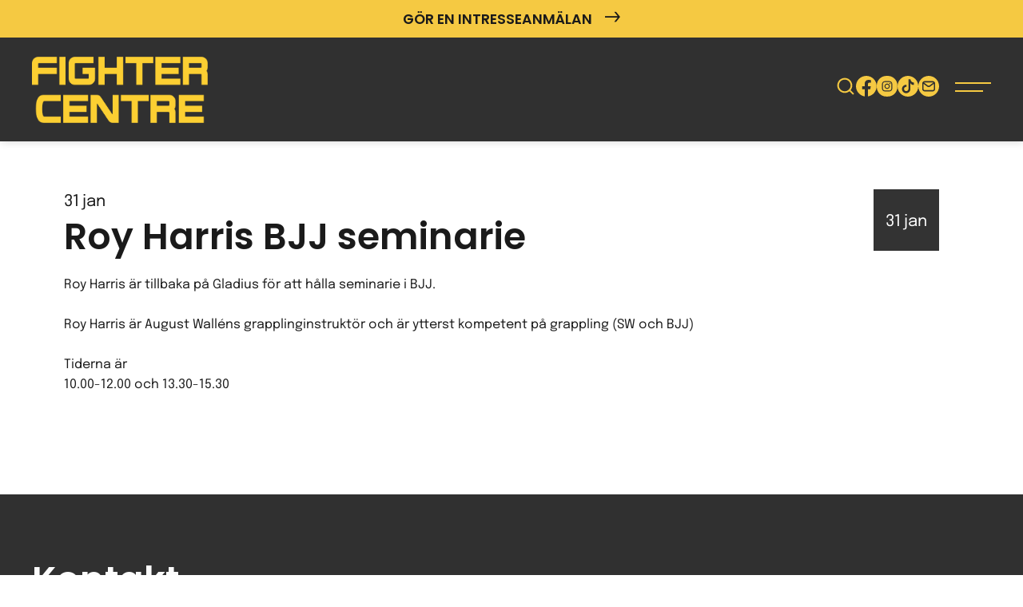

--- FILE ---
content_type: text/html; charset=UTF-8
request_url: https://www.fightercentre.com/kalender/roy-harris-bjj-seminarie/
body_size: 23908
content:
<!DOCTYPE html><html dir="ltr" lang="sv-SE"><head><meta charset="UTF-8"> <script>var gform;gform||(document.addEventListener("gform_main_scripts_loaded",function(){gform.scriptsLoaded=!0}),document.addEventListener("gform/theme/scripts_loaded",function(){gform.themeScriptsLoaded=!0}),window.addEventListener("DOMContentLoaded",function(){gform.domLoaded=!0}),gform={domLoaded:!1,scriptsLoaded:!1,themeScriptsLoaded:!1,isFormEditor:()=>"function"==typeof InitializeEditor,callIfLoaded:function(o){return!(!gform.domLoaded||!gform.scriptsLoaded||!gform.themeScriptsLoaded&&!gform.isFormEditor()||(gform.isFormEditor()&&console.warn("The use of gform.initializeOnLoaded() is deprecated in the form editor context and will be removed in Gravity Forms 3.1."),o(),0))},initializeOnLoaded:function(o){gform.callIfLoaded(o)||(document.addEventListener("gform_main_scripts_loaded",()=>{gform.scriptsLoaded=!0,gform.callIfLoaded(o)}),document.addEventListener("gform/theme/scripts_loaded",()=>{gform.themeScriptsLoaded=!0,gform.callIfLoaded(o)}),window.addEventListener("DOMContentLoaded",()=>{gform.domLoaded=!0,gform.callIfLoaded(o)}))},hooks:{action:{},filter:{}},addAction:function(o,r,e,t){gform.addHook("action",o,r,e,t)},addFilter:function(o,r,e,t){gform.addHook("filter",o,r,e,t)},doAction:function(o){gform.doHook("action",o,arguments)},applyFilters:function(o){return gform.doHook("filter",o,arguments)},removeAction:function(o,r){gform.removeHook("action",o,r)},removeFilter:function(o,r,e){gform.removeHook("filter",o,r,e)},addHook:function(o,r,e,t,n){null==gform.hooks[o][r]&&(gform.hooks[o][r]=[]);var d=gform.hooks[o][r];null==n&&(n=r+"_"+d.length),gform.hooks[o][r].push({tag:n,callable:e,priority:t=null==t?10:t})},doHook:function(r,o,e){var t;if(e=Array.prototype.slice.call(e,1),null!=gform.hooks[r][o]&&((o=gform.hooks[r][o]).sort(function(o,r){return o.priority-r.priority}),o.forEach(function(o){"function"!=typeof(t=o.callable)&&(t=window[t]),"action"==r?t.apply(null,e):e[0]=t.apply(null,e)})),"filter"==r)return e[0]},removeHook:function(o,r,t,n){var e;null!=gform.hooks[o][r]&&(e=(e=gform.hooks[o][r]).filter(function(o,r,e){return!!(null!=n&&n!=o.tag||null!=t&&t!=o.priority)}),gform.hooks[o][r]=e)}});</script> <meta name="viewport" content="width=device-width, initial-scale=1, maximum-scale=5.0, user-scalable=yes"><meta http-equiv="Content-Type" content="text/html; charset=UTF-8"><meta http-equiv="X-UA-Compatible" content="IE=edge,chrome=1"><link rel="profile" href="http://gmpg.org/xfn/11"><link rel="pingback" href="https://www.fightercentre.com/xmlrpc.php"><title>Roy Harris BJJ seminarie &#8211; Fighter Centre Göteborg</title><meta name='robots' content='max-image-preview:large, max-snippet:-1, max-video-preview:-1' /><link rel="canonical" href="https://www.fightercentre.com/kalender/roy-harris-bjj-seminarie/"><meta name="description" content="Roy Harris är tillbaka på Gladius för att hålla seminarie i BJJ. Roy Harris är August Walléns grapplinginstruktör och är ytterst kompetent på grappling (SW och"><meta property="og:title" content="Roy Harris BJJ seminarie &#8211; Fighter Centre Göteborg"><meta property="og:type" content="article"><meta property="og:description" content="Roy Harris är tillbaka på Gladius för att hålla seminarie i BJJ. Roy Harris är August Walléns grapplinginstruktör och är ytterst kompetent på grappling (SW och"><meta property="og:url" content="https://www.fightercentre.com/kalender/roy-harris-bjj-seminarie/"><meta property="og:locale" content="sv_SE"><meta property="og:site_name" content="Fighter Centre Göteborg"><meta property="article:published_time" content="2010-01-30T00:00:00+01:00"><meta property="article:modified_time" content="2024-02-22T10:52:41+01:00"><meta property="og:updated_time" content="2024-02-22T10:52:41+01:00"><meta name="twitter:card" content="summary_large_image"><link rel="alternate" type="application/rss+xml" title="Fighter Centre Göteborg &raquo; Webbflöde" href="https://www.fightercentre.com/feed/" /><link rel="alternate" type="application/rss+xml" title="Fighter Centre Göteborg &raquo; Kommentarsflöde" href="https://www.fightercentre.com/comments/feed/" /><link rel="alternate" type="application/rss+xml" title="Fighter Centre Göteborg &raquo; Kommentarsflöde för Roy Harris BJJ seminarie" href="https://www.fightercentre.com/kalender/roy-harris-bjj-seminarie/feed/" /><style id='wp-img-auto-sizes-contain-inline-css'>img:is([sizes=auto i],[sizes^="auto," i]){contain-intrinsic-size:3000px 1500px}</style><link data-optimized="1" rel='stylesheet' id='wp-block-library-css' href='https://www.fightercentre.com/wp-content/litespeed/css/85a885232e7f4be895183483f301863d.css?ver=d5dbb' media='all' /><style id='global-styles-inline-css'>:root{--wp--preset--aspect-ratio--square:1;--wp--preset--aspect-ratio--4-3:4/3;--wp--preset--aspect-ratio--3-4:3/4;--wp--preset--aspect-ratio--3-2:3/2;--wp--preset--aspect-ratio--2-3:2/3;--wp--preset--aspect-ratio--16-9:16/9;--wp--preset--aspect-ratio--9-16:9/16;--wp--preset--color--black:#000000;--wp--preset--color--cyan-bluish-gray:#abb8c3;--wp--preset--color--white:#ffffff;--wp--preset--color--pale-pink:#f78da7;--wp--preset--color--vivid-red:#cf2e2e;--wp--preset--color--luminous-vivid-orange:#ff6900;--wp--preset--color--luminous-vivid-amber:#fcb900;--wp--preset--color--light-green-cyan:#7bdcb5;--wp--preset--color--vivid-green-cyan:#00d084;--wp--preset--color--pale-cyan-blue:#8ed1fc;--wp--preset--color--vivid-cyan-blue:#0693e3;--wp--preset--color--vivid-purple:#9b51e0;--wp--preset--gradient--vivid-cyan-blue-to-vivid-purple:linear-gradient(135deg,rgb(6,147,227) 0%,rgb(155,81,224) 100%);--wp--preset--gradient--light-green-cyan-to-vivid-green-cyan:linear-gradient(135deg,rgb(122,220,180) 0%,rgb(0,208,130) 100%);--wp--preset--gradient--luminous-vivid-amber-to-luminous-vivid-orange:linear-gradient(135deg,rgb(252,185,0) 0%,rgb(255,105,0) 100%);--wp--preset--gradient--luminous-vivid-orange-to-vivid-red:linear-gradient(135deg,rgb(255,105,0) 0%,rgb(207,46,46) 100%);--wp--preset--gradient--very-light-gray-to-cyan-bluish-gray:linear-gradient(135deg,rgb(238,238,238) 0%,rgb(169,184,195) 100%);--wp--preset--gradient--cool-to-warm-spectrum:linear-gradient(135deg,rgb(74,234,220) 0%,rgb(151,120,209) 20%,rgb(207,42,186) 40%,rgb(238,44,130) 60%,rgb(251,105,98) 80%,rgb(254,248,76) 100%);--wp--preset--gradient--blush-light-purple:linear-gradient(135deg,rgb(255,206,236) 0%,rgb(152,150,240) 100%);--wp--preset--gradient--blush-bordeaux:linear-gradient(135deg,rgb(254,205,165) 0%,rgb(254,45,45) 50%,rgb(107,0,62) 100%);--wp--preset--gradient--luminous-dusk:linear-gradient(135deg,rgb(255,203,112) 0%,rgb(199,81,192) 50%,rgb(65,88,208) 100%);--wp--preset--gradient--pale-ocean:linear-gradient(135deg,rgb(255,245,203) 0%,rgb(182,227,212) 50%,rgb(51,167,181) 100%);--wp--preset--gradient--electric-grass:linear-gradient(135deg,rgb(202,248,128) 0%,rgb(113,206,126) 100%);--wp--preset--gradient--midnight:linear-gradient(135deg,rgb(2,3,129) 0%,rgb(40,116,252) 100%);--wp--preset--font-size--small:13px;--wp--preset--font-size--medium:20px;--wp--preset--font-size--large:36px;--wp--preset--font-size--x-large:42px;--wp--preset--spacing--20:0.44rem;--wp--preset--spacing--30:0.67rem;--wp--preset--spacing--40:1rem;--wp--preset--spacing--50:1.5rem;--wp--preset--spacing--60:2.25rem;--wp--preset--spacing--70:3.38rem;--wp--preset--spacing--80:5.06rem;--wp--preset--shadow--natural:6px 6px 9px rgba(0, 0, 0, 0.2);--wp--preset--shadow--deep:12px 12px 50px rgba(0, 0, 0, 0.4);--wp--preset--shadow--sharp:6px 6px 0px rgba(0, 0, 0, 0.2);--wp--preset--shadow--outlined:6px 6px 0px -3px rgb(255, 255, 255), 6px 6px rgb(0, 0, 0);--wp--preset--shadow--crisp:6px 6px 0px rgb(0, 0, 0)}:where(.is-layout-flex){gap:.5em}:where(.is-layout-grid){gap:.5em}body .is-layout-flex{display:flex}.is-layout-flex{flex-wrap:wrap;align-items:center}.is-layout-flex>:is(*,div){margin:0}body .is-layout-grid{display:grid}.is-layout-grid>:is(*,div){margin:0}:where(.wp-block-columns.is-layout-flex){gap:2em}:where(.wp-block-columns.is-layout-grid){gap:2em}:where(.wp-block-post-template.is-layout-flex){gap:1.25em}:where(.wp-block-post-template.is-layout-grid){gap:1.25em}.has-black-color{color:var(--wp--preset--color--black)!important}.has-cyan-bluish-gray-color{color:var(--wp--preset--color--cyan-bluish-gray)!important}.has-white-color{color:var(--wp--preset--color--white)!important}.has-pale-pink-color{color:var(--wp--preset--color--pale-pink)!important}.has-vivid-red-color{color:var(--wp--preset--color--vivid-red)!important}.has-luminous-vivid-orange-color{color:var(--wp--preset--color--luminous-vivid-orange)!important}.has-luminous-vivid-amber-color{color:var(--wp--preset--color--luminous-vivid-amber)!important}.has-light-green-cyan-color{color:var(--wp--preset--color--light-green-cyan)!important}.has-vivid-green-cyan-color{color:var(--wp--preset--color--vivid-green-cyan)!important}.has-pale-cyan-blue-color{color:var(--wp--preset--color--pale-cyan-blue)!important}.has-vivid-cyan-blue-color{color:var(--wp--preset--color--vivid-cyan-blue)!important}.has-vivid-purple-color{color:var(--wp--preset--color--vivid-purple)!important}.has-black-background-color{background-color:var(--wp--preset--color--black)!important}.has-cyan-bluish-gray-background-color{background-color:var(--wp--preset--color--cyan-bluish-gray)!important}.has-white-background-color{background-color:var(--wp--preset--color--white)!important}.has-pale-pink-background-color{background-color:var(--wp--preset--color--pale-pink)!important}.has-vivid-red-background-color{background-color:var(--wp--preset--color--vivid-red)!important}.has-luminous-vivid-orange-background-color{background-color:var(--wp--preset--color--luminous-vivid-orange)!important}.has-luminous-vivid-amber-background-color{background-color:var(--wp--preset--color--luminous-vivid-amber)!important}.has-light-green-cyan-background-color{background-color:var(--wp--preset--color--light-green-cyan)!important}.has-vivid-green-cyan-background-color{background-color:var(--wp--preset--color--vivid-green-cyan)!important}.has-pale-cyan-blue-background-color{background-color:var(--wp--preset--color--pale-cyan-blue)!important}.has-vivid-cyan-blue-background-color{background-color:var(--wp--preset--color--vivid-cyan-blue)!important}.has-vivid-purple-background-color{background-color:var(--wp--preset--color--vivid-purple)!important}.has-black-border-color{border-color:var(--wp--preset--color--black)!important}.has-cyan-bluish-gray-border-color{border-color:var(--wp--preset--color--cyan-bluish-gray)!important}.has-white-border-color{border-color:var(--wp--preset--color--white)!important}.has-pale-pink-border-color{border-color:var(--wp--preset--color--pale-pink)!important}.has-vivid-red-border-color{border-color:var(--wp--preset--color--vivid-red)!important}.has-luminous-vivid-orange-border-color{border-color:var(--wp--preset--color--luminous-vivid-orange)!important}.has-luminous-vivid-amber-border-color{border-color:var(--wp--preset--color--luminous-vivid-amber)!important}.has-light-green-cyan-border-color{border-color:var(--wp--preset--color--light-green-cyan)!important}.has-vivid-green-cyan-border-color{border-color:var(--wp--preset--color--vivid-green-cyan)!important}.has-pale-cyan-blue-border-color{border-color:var(--wp--preset--color--pale-cyan-blue)!important}.has-vivid-cyan-blue-border-color{border-color:var(--wp--preset--color--vivid-cyan-blue)!important}.has-vivid-purple-border-color{border-color:var(--wp--preset--color--vivid-purple)!important}.has-vivid-cyan-blue-to-vivid-purple-gradient-background{background:var(--wp--preset--gradient--vivid-cyan-blue-to-vivid-purple)!important}.has-light-green-cyan-to-vivid-green-cyan-gradient-background{background:var(--wp--preset--gradient--light-green-cyan-to-vivid-green-cyan)!important}.has-luminous-vivid-amber-to-luminous-vivid-orange-gradient-background{background:var(--wp--preset--gradient--luminous-vivid-amber-to-luminous-vivid-orange)!important}.has-luminous-vivid-orange-to-vivid-red-gradient-background{background:var(--wp--preset--gradient--luminous-vivid-orange-to-vivid-red)!important}.has-very-light-gray-to-cyan-bluish-gray-gradient-background{background:var(--wp--preset--gradient--very-light-gray-to-cyan-bluish-gray)!important}.has-cool-to-warm-spectrum-gradient-background{background:var(--wp--preset--gradient--cool-to-warm-spectrum)!important}.has-blush-light-purple-gradient-background{background:var(--wp--preset--gradient--blush-light-purple)!important}.has-blush-bordeaux-gradient-background{background:var(--wp--preset--gradient--blush-bordeaux)!important}.has-luminous-dusk-gradient-background{background:var(--wp--preset--gradient--luminous-dusk)!important}.has-pale-ocean-gradient-background{background:var(--wp--preset--gradient--pale-ocean)!important}.has-electric-grass-gradient-background{background:var(--wp--preset--gradient--electric-grass)!important}.has-midnight-gradient-background{background:var(--wp--preset--gradient--midnight)!important}.has-small-font-size{font-size:var(--wp--preset--font-size--small)!important}.has-medium-font-size{font-size:var(--wp--preset--font-size--medium)!important}.has-large-font-size{font-size:var(--wp--preset--font-size--large)!important}.has-x-large-font-size{font-size:var(--wp--preset--font-size--x-large)!important}</style><style id='classic-theme-styles-inline-css'>/*! This file is auto-generated */
.wp-block-button__link{color:#fff;background-color:#32373c;border-radius:9999px;box-shadow:none;text-decoration:none;padding:calc(.667em + 2px) calc(1.333em + 2px);font-size:1.125em}.wp-block-file__button{background:#32373c;color:#fff;text-decoration:none}</style><link data-optimized="1" rel='stylesheet' id='bankid-signeringPublic-css' href='https://www.fightercentre.com/wp-content/litespeed/css/050aefd48079dd8ef35abe70018db691.css?ver=708e7' media='all' /><link data-optimized="1" rel='stylesheet' id='gravity-signup-public-css' href='https://www.fightercentre.com/wp-content/litespeed/css/3d8df87a77a3987d30fdbe736f133545.css?ver=bbce2' media='all' /><link data-optimized="1" rel='stylesheet' id='interest-signup-public-css' href='https://www.fightercentre.com/wp-content/litespeed/css/8285cb3702a6959940577989134d6f51.css?ver=97be8' media='all' /><link data-optimized="1" rel='stylesheet' id='cmplz-general-css' href='https://www.fightercentre.com/wp-content/litespeed/css/afc9f4c94e23ae4a3535d39cce8255b2.css?ver=6fc4e' media='all' /><link data-optimized="1" rel='stylesheet' id='backbone-style-css' href='https://www.fightercentre.com/wp-content/litespeed/css/31567fe5b1dcf790ae346f203a3427ed.css?ver=c0a61' media='all' /><link data-optimized="1" rel='stylesheet' id='tablepress-default-css' href='https://www.fightercentre.com/wp-content/litespeed/css/419b8707ac5c40f9087091ffeb26609e.css?ver=12c4a' media='all' /><link data-optimized="1" rel='stylesheet' id='gform_basic-css' href='https://www.fightercentre.com/wp-content/litespeed/css/f64ff8a537285c08d6411ea6c402cb9e.css?ver=0535f' media='all' /><link data-optimized="1" rel='stylesheet' id='gform_theme_components-css' href='https://www.fightercentre.com/wp-content/litespeed/css/9f7742bafc1dfb3cb4444ff491e5e9c4.css?ver=2595e' media='all' /><link data-optimized="1" rel='stylesheet' id='gform_theme-css' href='https://www.fightercentre.com/wp-content/litespeed/css/da54be0796f64310645cbc9d2becfeff.css?ver=ffaba' media='all' /> <script src="https://www.fightercentre.com/wp-includes/js/jquery/jquery.min.js?ver=3.7.1" id="jquery-core-js"></script> <script src="https://www.fightercentre.com/wp-includes/js/jquery/jquery-migrate.min.js?ver=3.4.1" id="jquery-migrate-js"></script> <script defer='defer' src="https://www.fightercentre.com/wp-content/plugins/gravityforms/js/jquery.json.min.js?ver=2.9.24" id="gform_json-js"></script> <script id="gform_gravityforms-js-extra">var gform_i18n = {"datepicker":{"days":{"monday":"M\u00e5","tuesday":"Ti","wednesday":"On","thursday":"To","friday":"Fr","saturday":"L\u00f6","sunday":"S\u00f6"},"months":{"january":"Januari","february":"Februari","march":"Mars","april":"April","may":"Maj","june":"Juni","july":"Juli","august":"Augusti","september":"September","october":"Oktober","november":"November","december":"December"},"firstDay":1,"iconText":"V\u00e4lj datum"}};
var gf_legacy_multi = [];
var gform_gravityforms = {"strings":{"invalid_file_extension":"Denna filtyp \u00e4r inte till\u00e5ten. Filen m\u00e5ste vara i n\u00e5got av f\u00f6ljande format:","delete_file":"Ta bort denna fil","in_progress":"p\u00e5g\u00e5ende","file_exceeds_limit":"Filen \u00f6verskrider storleksbegr\u00e4nsningen","illegal_extension":"Denna filtyp \u00e4r inte till\u00e5ten.","max_reached":"Maximalt antal filer har n\u00e5tts","unknown_error":"Ett problem intr\u00e4ffade n\u00e4r filen skulle sparas p\u00e5 servern","currently_uploading":"V\u00e4nta tills uppladdningen \u00e4r klar","cancel":"Avbryt","cancel_upload":"Avbryta denna uppladdning","cancelled":"Avbruten","error":"Fel","message":"Meddelande"},"vars":{"images_url":"https://www.fightercentre.com/wp-content/plugins/gravityforms/images"}};
var gf_global = {"gf_currency_config":{"name":"Svenska kronor","symbol_left":"","symbol_right":"Kr","symbol_padding":" ","thousand_separator":" ","decimal_separator":",","decimals":2,"code":"SEK"},"base_url":"https://www.fightercentre.com/wp-content/plugins/gravityforms","number_formats":[],"spinnerUrl":"https://www.fightercentre.com/wp-content/plugins/gravityforms/images/spinner.svg","version_hash":"1ce2858bfa490e30d3d56c0e7c4362ab","strings":{"newRowAdded":"Ny rad har lagts till.","rowRemoved":"Raden har tagits bort","formSaved":"Formul\u00e4ret har sparats.  Inneh\u00e5llet inneh\u00e5ller l\u00e4nken f\u00f6r att h\u00e4mta tillbaka och fylla i formul\u00e4ret."}};
var gf_global = {"gf_currency_config":{"name":"Svenska kronor","symbol_left":"","symbol_right":"Kr","symbol_padding":" ","thousand_separator":" ","decimal_separator":",","decimals":2,"code":"SEK"},"base_url":"https://www.fightercentre.com/wp-content/plugins/gravityforms","number_formats":[],"spinnerUrl":"https://www.fightercentre.com/wp-content/plugins/gravityforms/images/spinner.svg","version_hash":"1ce2858bfa490e30d3d56c0e7c4362ab","strings":{"newRowAdded":"Ny rad har lagts till.","rowRemoved":"Raden har tagits bort","formSaved":"Formul\u00e4ret har sparats.  Inneh\u00e5llet inneh\u00e5ller l\u00e4nken f\u00f6r att h\u00e4mta tillbaka och fylla i formul\u00e4ret."}};
//# sourceURL=gform_gravityforms-js-extra</script> <script defer='defer' src="https://www.fightercentre.com/wp-content/plugins/gravityforms/js/gravityforms.min.js?ver=2.9.24" id="gform_gravityforms-js"></script> <script defer='defer' src="https://www.fightercentre.com/wp-content/plugins/gravityforms/assets/js/dist/utils.min.js?ver=48a3755090e76a154853db28fc254681" id="gform_gravityforms_utils-js"></script> <style>.cmplz-hidden{display:none!important}</style><link rel="pingback" href="https://www.fightercentre.com/xmlrpc.php"><link rel="icon" href="https://www.fightercentre.com/wp-content/uploads/2024/12/cropped-fc_logo_social-32x32.jpg" sizes="32x32" /><link rel="icon" href="https://www.fightercentre.com/wp-content/uploads/2024/12/cropped-fc_logo_social-192x192.jpg" sizes="192x192" /><link rel="apple-touch-icon" href="https://www.fightercentre.com/wp-content/uploads/2024/12/cropped-fc_logo_social-180x180.jpg" /><meta name="msapplication-TileImage" content="https://www.fightercentre.com/wp-content/uploads/2024/12/cropped-fc_logo_social-270x270.jpg" />
 <script type="text/plain" data-service="facebook" data-category="marketing">!function(f,b,e,v,n,t,s)
	{if(f.fbq)return;n=f.fbq=function(){n.callMethod?
	n.callMethod.apply(n,arguments):n.queue.push(arguments)};
	if(!f._fbq)f._fbq=n;n.push=n;n.loaded=!0;n.version='2.0';
	n.queue=[];t=b.createElement(e);t.async=!0;
	t.src=v;s=b.getElementsByTagName(e)[0];
	s.parentNode.insertBefore(t,s)}(window,document,'script',
	'https://connect.facebook.net/en_US/fbevents.js');
	 fbq('init', '1670109973192395');
	fbq('track', 'PageView');</script> <noscript>
<img height="1" width="1"
src="https://www.facebook.com/tr?id=1670109973192395&ev=PageView
&noscript=1"/>
</noscript></head><body data-cmplz=1 class="wp-singular kalender-template-default single single-kalender postid-9953 wp-theme-backbone"><header id="header" role="banner"><div id="header-bar"  style="background-color: #f5c942; color: #ffffff;"><div class="content-wrapper"><div class="header-buttons">
<a href="https://www.fightercentre.com/borja-trana/"
target="_self"
class="header-button #ffffff">
Gör en intresseanmälan																													 <span class="icon-arrow-right"></span>
</a></div></div></div><div class="content-wrapper"><div class="header-main"><div class="header-left">
<a href="https://www.fightercentre.com" class="logotype" title="Fighter Centre">
<?xml version="1.0" encoding="UTF-8" standalone="no"?>
<!DOCTYPE svg PUBLIC "-//W3C//DTD SVG 1.1//EN" "http://www.w3.org/Graphics/SVG/1.1/DTD/svg11.dtd">
<svg width="100%" height="100%" viewBox="0 0 575 216" version="1.1" xmlns="http://www.w3.org/2000/svg" xmlns:xlink="http://www.w3.org/1999/xlink" xml:space="preserve" xmlns:serif="http://www.serif.com/" style="fill-rule:evenodd;clip-rule:evenodd;stroke-linejoin:round;stroke-miterlimit:2;">
<use xlink:href="#_Image1" x="0" y="0" width="575px" height="216px"/>
<defs>
<image id="_Image1" width="575px" height="216px" xlink:href="[data-uri]"/>
</defs>
</svg>
</a></div><div class="header-nav"><nav id="menu-primary" role="navigation">
<a href="#content" class="screen-reader-text skip-link">Gå vidare till innehåll</a><ul class="menu-main-list"><li id="menu-item-65" class="cmi_menu_item_65 menu-item menu-item-type-post_type menu-item-object-page menu-item-has-children menu-item-65"><a href="https://www.fightercentre.com/borja-trana/">Börja träna</a><ul class="sub-menu"><li id="menu-item-40730" class="menu-item menu-item-type-post_type menu-item-object-page menu-item-40730"><a href="https://www.fightercentre.com/borja-trana/">Intresseanmälan</a></li><li id="menu-item-62040" class="menu-item menu-item-type-post_type menu-item-object-page menu-item-62040"><a href="https://www.fightercentre.com/om-fighter-centre/fragor-svar/">Frågor &#038; Svar</a></li><li id="menu-item-33855" class="menu-item menu-item-type-post_type menu-item-object-page menu-item-33855"><a href="https://www.fightercentre.com/om-fighter-centre/medlemsvillkor/">Medlemsvillkor</a></li><li id="menu-item-81273" class="menu-item menu-item-type-post_type menu-item-object-page menu-item-81273"><a href="https://www.fightercentre.com/om-fighter-centre/forsakring/">Försäkring</a></li><li id="menu-item-52197" class="menu-item menu-item-type-post_type menu-item-object-page menu-item-privacy-policy menu-item-52197"><a rel="privacy-policy" href="https://www.fightercentre.com/om-fighter-centre/personuppgiftspolicy/">Personuppgiftspolicy</a></li><li id="menu-item-30705" class="menu-item menu-item-type-post_type menu-item-object-page menu-item-30705"><a href="https://www.fightercentre.com/borja-trana/prislista/">Prislista</a></li><li id="menu-item-50532" class="menu-item menu-item-type-custom menu-item-object-custom menu-item-50532"><a href="https://www.fightercentre.com/barntraning/">Barnträning</a></li><li id="menu-item-80974" class="menu-item menu-item-type-post_type menu-item-object-page menu-item-80974"><a href="https://www.fightercentre.com/om-fighter-centre/fb-grupper/">FB-grupper</a></li></ul></li><li id="menu-item-70" class="cmi_menu_item_70 kampsporter menu-item menu-item-type-post_type menu-item-object-page menu-item-has-children menu-item-70"><a href="https://www.fightercentre.com/kampsporter/">Kampsporter</a><ul class="sub-menu"><li id="menu-item-9463" class="menu-item menu-item-type-post_type menu-item-object-kampsporter menu-item-9463"><a href="https://www.fightercentre.com/kampsporter/thaiboxning/">Thaiboxning / Muay Thai</a></li><li id="menu-item-9462" class="menu-item menu-item-type-post_type menu-item-object-kampsporter menu-item-9462"><a href="https://www.fightercentre.com/kampsporter/mma/">Mixed Martial Arts – MMA</a></li><li id="menu-item-41519" class="menu-item menu-item-type-post_type menu-item-object-kampsporter menu-item-41519"><a href="https://www.fightercentre.com/kampsporter/brazilian-jiu-jitsu/">Brazilian Jiu-Jitsu – BJJ</a></li><li id="menu-item-80959" class="menu-item menu-item-type-post_type menu-item-object-kampsporter menu-item-80959"><a href="https://www.fightercentre.com/kampsporter/kickboxning/">Kickboxning</a></li><li id="menu-item-41290" class="menu-item menu-item-type-post_type menu-item-object-kampsporter menu-item-41290"><a href="https://www.fightercentre.com/kampsporter/boxning/">Boxning</a></li><li id="menu-item-80958" class="menu-item menu-item-type-post_type menu-item-object-kampsporter menu-item-80958"><a href="https://www.fightercentre.com/kampsporter/taekwon-do/">Taekwon-Do ITF</a></li><li id="menu-item-81155" class="menu-item menu-item-type-post_type menu-item-object-page menu-item-81155"><a href="https://www.fightercentre.com/familjetraning/">Familjeträning</a></li><li id="menu-item-50531" class="menu-item menu-item-type-custom menu-item-object-custom menu-item-50531"><a href="https://www.fightercentre.com/barntraning/">Barnträning</a></li><li id="menu-item-81836" class="menu-item menu-item-type-post_type menu-item-object-page menu-item-81836"><a href="https://www.fightercentre.com/yoga/">Yoga</a></li><li id="menu-item-69843" class="menu-item menu-item-type-post_type_archive menu-item-object-instructor menu-item-69843"><a href="https://www.fightercentre.com/instructors/">Instruktörer</a></li><li id="menu-item-30706" class="menu-item menu-item-type-post_type menu-item-object-page menu-item-30706"><a href="https://www.fightercentre.com/borja-trana/prislista/">Prislista</a></li><li id="menu-item-81257" class="menu-item menu-item-type-post_type menu-item-object-page menu-item-81257"><a href="https://www.fightercentre.com/om-fighter-centre/fragor-svar/">Frågor &#038; Svar</a></li></ul></li><li id="menu-item-80979" class="menu-item menu-item-type-post_type menu-item-object-page menu-item-has-children menu-item-80979"><a href="https://www.fightercentre.com/tjanster/">Tjänster</a><ul class="sub-menu"><li id="menu-item-81057" class="menu-item menu-item-type-post_type_archive menu-item-object-pt menu-item-81057"><a href="https://www.fightercentre.com/pt/">PT</a></li><li id="menu-item-80986" class="menu-item menu-item-type-post_type menu-item-object-page menu-item-80986"><a href="https://www.fightercentre.com/tjanster/skolidrott/">Skolidrott</a></li><li id="menu-item-81051" class="menu-item menu-item-type-post_type menu-item-object-page menu-item-81051"><a href="https://www.fightercentre.com/tjanster/friskvard/">Friskvård / Företagsträning</a></li><li id="menu-item-81056" class="menu-item menu-item-type-post_type menu-item-object-page menu-item-81056"><a href="https://www.fightercentre.com/tjanster/svensexamohippa/">Svensexa / Möhippa</a></li><li id="menu-item-81844" class="menu-item menu-item-type-post_type menu-item-object-page menu-item-81844"><a href="https://www.fightercentre.com/yoga/">Yoga</a></li></ul></li><li id="menu-item-81104" class="menu-item menu-item-type-post_type menu-item-object-page menu-item-has-children menu-item-81104"><a href="https://www.fightercentre.com/gym/">Gym</a><ul class="sub-menu"><li id="menu-item-81942" class="menu-item menu-item-type-post_type menu-item-object-page menu-item-81942"><a href="https://www.fightercentre.com/studio/">Studio</a></li><li id="menu-item-81235" class="menu-item menu-item-type-post_type menu-item-object-page menu-item-81235"><a href="https://www.fightercentre.com/gym/gymregler/">Gymregler</a></li><li id="menu-item-81255" class="menu-item menu-item-type-post_type menu-item-object-page menu-item-81255"><a href="https://www.fightercentre.com/scheman/">Scheman</a></li><li id="menu-item-81256" class="menu-item menu-item-type-custom menu-item-object-custom menu-item-81256"><a href="https://www.facebook.com/groups/FighterCentreGym">Facebookgrupp</a></li><li id="menu-item-81258" class="menu-item menu-item-type-post_type menu-item-object-page menu-item-81258"><a href="https://www.fightercentre.com/om-fighter-centre/fragor-svar/">Frågor &#038; Svar</a></li></ul></li><li id="menu-item-70398" class="menu-item menu-item-type-post_type_archive menu-item-object-pt menu-item-has-children menu-item-70398"><a href="https://www.fightercentre.com/pt/">PT</a><ul class="sub-menu"><li id="menu-item-81943" class="menu-item menu-item-type-post_type menu-item-object-page menu-item-81943"><a href="https://www.fightercentre.com/studio/">Studio</a></li></ul></li><li id="menu-item-81881" class="menu-item menu-item-type-post_type menu-item-object-page menu-item-has-children menu-item-81881"><a href="https://www.fightercentre.com/yoga/">Yoga</a><ul class="sub-menu"><li id="menu-item-81944" class="menu-item menu-item-type-post_type menu-item-object-page menu-item-81944"><a href="https://www.fightercentre.com/studio/">Studio</a></li></ul></li><li id="menu-item-81253" class="menu-item menu-item-type-post_type menu-item-object-page menu-item-has-children menu-item-81253"><a href="https://www.fightercentre.com/barntraning/">Barn</a><ul class="sub-menu"><li id="menu-item-81254" class="menu-item menu-item-type-post_type menu-item-object-page menu-item-81254"><a href="https://www.fightercentre.com/barntraning/">Barnträning</a></li><li id="menu-item-81252" class="menu-item menu-item-type-post_type menu-item-object-page menu-item-81252"><a href="https://www.fightercentre.com/familjetraning/">Familjeträning</a></li></ul></li><li id="menu-item-61870" class="menu-item menu-item-type-custom menu-item-object-custom menu-item-has-children menu-item-61870"><a href="https://www.fightercentre.com/om-fighter-centre/">Information</a><ul class="sub-menu"><li id="menu-item-41518" class="menu-item menu-item-type-post_type menu-item-object-page menu-item-41518"><a href="https://www.fightercentre.com/om-fighter-centre/">Om Fighter Centre</a></li><li id="menu-item-43363" class="menu-item menu-item-type-post_type menu-item-object-page menu-item-43363"><a href="https://www.fightercentre.com/om-fighter-centre/medlemsvillkor/">Medlemsvillkor</a></li><li id="menu-item-69855" class="menu-item menu-item-type-post_type menu-item-object-page menu-item-69855"><a href="https://www.fightercentre.com/om-fighter-centre/forsakring/">Försäkring</a></li><li id="menu-item-69641" class="menu-item menu-item-type-post_type menu-item-object-page menu-item-privacy-policy menu-item-69641"><a rel="privacy-policy" href="https://www.fightercentre.com/om-fighter-centre/personuppgiftspolicy/">Personuppgiftspolicy</a></li><li id="menu-item-69874" class="menu-item menu-item-type-post_type menu-item-object-page menu-item-69874"><a href="https://www.fightercentre.com/om-fighter-centre/kopvillkor/">Köpvillkor</a></li><li id="menu-item-81173" class="menu-item menu-item-type-post_type menu-item-object-page menu-item-81173"><a href="https://www.fightercentre.com/om-fighter-centre/mission-vision/">Mission &#038; vision</a></li><li id="menu-item-81177" class="menu-item menu-item-type-post_type menu-item-object-page menu-item-81177"><a href="https://www.fightercentre.com/om-fighter-centre/hallbarhet/">Hållbarhet</a></li><li id="menu-item-41508" class="menu-item menu-item-type-post_type menu-item-object-page menu-item-41508"><a href="https://www.fightercentre.com/om-fighter-centre/fragor-svar/">Frågor &#038; Svar</a></li><li id="menu-item-81178" class="menu-item menu-item-type-post_type menu-item-object-page menu-item-81178"><a href="https://www.fightercentre.com/om-fighter-centre/fb-grupper/">FB-grupper</a></li><li id="menu-item-81182" class="menu-item menu-item-type-post_type menu-item-object-page menu-item-81182"><a href="https://www.fightercentre.com/om-fighter-centre/uppsamlingsplats/">Uppsamlingsplats</a></li><li id="menu-item-81223" class="menu-item menu-item-type-post_type menu-item-object-page menu-item-81223"><a href="https://www.fightercentre.com/partners/">Partners</a></li><li id="menu-item-81945" class="menu-item menu-item-type-post_type menu-item-object-page menu-item-81945"><a href="https://www.fightercentre.com/studio/">Studio</a></li><li id="menu-item-86406" class="menu-item menu-item-type-post_type menu-item-object-page menu-item-86406"><a href="https://www.fightercentre.com/om-fighter-centre/regler/">Regler</a></li><li id="menu-item-86407" class="menu-item menu-item-type-post_type menu-item-object-page menu-item-86407"><a href="https://www.fightercentre.com/om-fighter-centre/kontaktperson/">Kontaktperson</a></li></ul></li><li id="menu-item-61872" class="menu-item menu-item-type-post_type menu-item-object-page menu-item-61872"><a href="https://www.fightercentre.com/scheman/">Scheman</a></li><li id="menu-item-79" class="cmi_menu_item_79 menu-item menu-item-type-post_type menu-item-object-page current_page_parent menu-item-79"><a href="https://www.fightercentre.com/nyheter/">Nyheter</a></li><li id="menu-item-69643" class="menu-item menu-item-type-post_type_archive menu-item-object-kalender menu-item-has-children menu-item-69643"><a href="https://www.fightercentre.com/kalender/">Kalender</a><ul class="sub-menu"><li id="menu-item-69669" class="menu-item menu-item-type-post_type_archive menu-item-object-kalender menu-item-69669"><a href="https://www.fightercentre.com/kalender/">Kommande</a></li><li id="menu-item-69668" class="menu-item menu-item-type-custom menu-item-object-custom menu-item-69668"><a href="https://www.fightercentre.com/kalender/archive/">Arkiv</a></li></ul></li><li id="menu-item-81647" class="menu-item menu-item-type-post_type menu-item-object-page menu-item-81647"><a href="https://www.fightercentre.com/kampsportsbutik/">Butik</a></li><li class="icons-container menu-item">
<a href="#" class="search-icon" title="Sök..">
<?xml version="1.0" encoding="UTF-8" standalone="no"?>
<!DOCTYPE svg PUBLIC "-//W3C//DTD SVG 1.1//EN" "http://www.w3.org/Graphics/SVG/1.1/DTD/svg11.dtd">
<svg width="100%" height="100%" viewBox="0 0 667 667" version="1.1" xmlns="http://www.w3.org/2000/svg" xmlns:xlink="http://www.w3.org/1999/xlink" xml:space="preserve" xmlns:serif="http://www.serif.com/" style="fill-rule:evenodd;clip-rule:evenodd;stroke-linejoin:round;stroke-miterlimit:2;">
<g>
<g transform="matrix(26.7465,0,0,26.7465,12.5446,12.5446)">
<path d="M11,2C15.967,2 20,6.033 20,11C20,15.967 15.967,20 11,20C6.033,20 2,15.967 2,11C2,6.033 6.033,2 11,2ZM11,4C7.137,4 4,7.137 4,11C4,14.863 7.137,18 11,18C14.863,18 18,14.863 18,11C18,7.137 14.863,4 11,4Z"/>
</g>
<g transform="matrix(26.7465,0,0,26.7465,12.5446,12.5446)">
<path d="M21.707,20.293C22.097,20.683 22.097,21.317 21.707,21.707C21.317,22.097 20.683,22.097 20.293,21.707L15.943,17.357C15.553,16.967 15.553,16.333 15.943,15.943C16.333,15.553 16.967,15.553 17.357,15.943L21.707,20.293Z"/>
</g>
</g>
</svg>
</a>
<a href="https://www.facebook.com/fightercentre" target="_blank" title="Besök Fighter Centre Facebook-sida" aria-label="Besök Fighter Centre Facebook-sida">
<svg width="100%" height="100%" viewBox="0 0 667 667" version="1.1" xmlns="http://www.w3.org/2000/svg" xmlns:xlink="http://www.w3.org/1999/xlink" xml:space="preserve" xmlns:serif="http://www.serif.com/" style="fill-rule:evenodd;clip-rule:evenodd;stroke-linejoin:round;stroke-miterlimit:2;">
<g transform="matrix(0.884821,0,0,0.884821,-22.209,-24.2662)">
<path d="M774.9,402.275C774.875,195.25 607.05,27.425 400,27.425C192.95,27.425 25.1,195.275 25.1,402.325C25.1,588.7 161.1,743.3 339.25,772.325L341.4,772.625L341.4,510.675L246.2,510.675L246.2,402.275L341.4,402.275L341.4,319.725C340.925,315.55 340.675,310.7 340.675,305.8C340.675,232.725 399.925,173.475 473,173.475C476.525,173.475 480.025,173.625 483.5,173.875L483.05,173.85C513.025,174.275 542.025,176.925 570.325,181.65L566.975,181.175L566.975,273.425L519.675,273.425C517.525,273.125 515.05,272.95 512.55,272.95C482.625,272.95 458.35,297.2 458.35,327.15C458.35,328.85 458.425,330.525 458.575,332.2L458.55,331.975L458.55,402.275L562.525,402.275L545.9,510.675L458.55,510.675L458.55,772.625C638.875,743.275 774.875,588.65 774.9,402.275Z" style="fill-rule:nonzero;"/>
</g>
</svg>
</a>
<a href="https://www.instagram.com/fightercentre/" target="_blank" title="Besök Fighter Centre Instagram-sida" aria-label="Besök Fighter Centre Instagram-sida">
<svg width="100%" height="100%" viewBox="0 0 667 667" version="1.1" xmlns="http://www.w3.org/2000/svg" xmlns:xlink="http://www.w3.org/1999/xlink" xml:space="preserve" xmlns:serif="http://www.serif.com/" style="fill-rule:evenodd;clip-rule:evenodd;stroke-linejoin:round;stroke-miterlimit:2;">
<g transform="matrix(0.833333,0,0,0.833333,0,0)">
<path d="M427.077,0.819C630.055,0.819 796.127,166.892 796.127,369.869L796.127,427.53C796.127,630.507 630.054,796.579 427.077,796.579L369.417,796.579C166.439,796.579 0.367,630.507 0.367,427.53L0.367,369.869C0.367,166.892 166.439,0.819 369.417,0.819L427.077,0.819ZM405.502,200.826L400.367,200.819C357.611,200.819 314.855,202.233 314.855,202.233C252.406,202.233 201.78,252.858 201.78,315.307C201.78,315.307 200.482,352.021 200.374,391.427L200.367,396.579C200.367,440.701 201.78,486.331 201.78,486.331C201.78,548.781 252.406,599.406 314.855,599.406C314.855,599.406 354.83,600.819 396.127,600.819C440.249,600.819 487.293,599.406 487.293,599.406C549.742,599.406 598.954,550.195 598.954,487.746C598.954,487.746 600.367,442.628 600.367,399.407L600.341,389.263C600.15,350.484 598.953,313.893 598.953,313.893C598.953,251.444 549.741,202.233 487.292,202.233C487.292,202.233 446.586,200.93 405.502,200.826ZM400.367,236.818C435.428,236.818 480.381,237.978 480.381,237.978C531.59,237.978 563.207,269.595 563.207,320.804C563.207,320.804 564.367,364.99 564.367,399.659C564.367,435.101 563.207,480.832 563.207,480.832C563.207,532.041 531.59,563.658 480.381,563.658C480.381,563.658 440.627,564.632 406.133,564.795L396.89,564.818C363.027,564.818 321.766,563.658 321.766,563.658C270.558,563.658 237.526,530.626 237.526,479.419C237.526,479.419 236.367,433.521 236.367,397.341C236.367,363.478 237.526,320.804 237.526,320.804C237.526,269.595 270.559,237.978 321.766,237.978C321.766,237.978 365.306,236.818 400.367,236.818ZM400.366,298.367C343.784,298.367 297.915,344.236 297.915,400.818C297.915,457.4 343.784,503.269 400.366,503.269C456.948,503.269 502.817,457.4 502.817,400.818C502.817,344.236 456.948,298.367 400.366,298.367ZM400.366,334.151C437.185,334.151 467.033,363.999 467.033,400.818C467.033,437.637 437.185,467.485 400.366,467.485C363.548,467.485 333.699,437.637 333.699,400.818C333.699,363.999 363.547,334.151 400.366,334.151ZM507.719,269.936C494.048,269.936 482.964,281.075 482.964,294.814C482.964,308.553 494.048,319.69 507.719,319.69C521.391,319.69 532.474,308.553 532.474,294.814C532.474,281.074 521.391,269.936 507.719,269.936Z" style="fill-rule:nonzero;"/>
</g>
</svg>
</a>
<a href="https://www.tiktok.com/@fightercentre" target="_blank" title="Besök Fighter Centre Tiktok-sida" aria-label="Besök Fighter Centre Tiktok-sida">
<svg width="100%" height="100%" viewBox="0 0 667 667" version="1.1" xmlns="http://www.w3.org/2000/svg" xmlns:xlink="http://www.w3.org/1999/xlink" xml:space="preserve" xmlns:serif="http://www.serif.com/" style="fill-rule:evenodd;clip-rule:evenodd;stroke-linejoin:round;stroke-miterlimit:2;">
<g transform="matrix(1,0,0,1,-66.6667,-66.6667)">
<path d="M66.667,400C66.667,216.028 216.028,66.667 400,66.667C583.972,66.667 733.333,216.028 733.333,400C733.333,583.972 583.972,733.333 400,733.333C216.028,733.333 66.667,583.972 66.667,400ZM590.633,357.5C587,357.867 583.333,358.033 579.7,358.067C539.562,358.119 502.008,337.866 480,304.3L480,487.4L480,487.433C480,561.693 418.893,622.8 344.633,622.8C270.373,622.8 209.267,561.693 209.267,487.433C209.267,413.173 270.373,352.067 344.633,352.067L344.667,352.067C347.5,352.067 350.233,352.333 353.033,352.5L353.033,419.167C350.284,418.834 347.517,418.667 344.748,418.667C306.951,418.667 275.848,449.769 275.848,487.567C275.848,525.333 306.9,556.422 344.667,556.467C382.988,557.16 415.265,526.602 416.667,488.3L417.333,177.267L481.133,177.267C487.121,234.236 533.502,279.163 590.633,283.333L590.633,357.5Z"/>
</g>
</svg>
</a>
<a href="mailto:info@fightercentre.com" target="_blank" title="Skicka e-post till Fighter Centre" aria-label="Skicka e-post till Fighter Centre">
<svg width="100%" height="100%" viewBox="0 0 800 800" version="1.1" xmlns="http://www.w3.org/2000/svg" xmlns:xlink="http://www.w3.org/1999/xlink" xml:space="preserve" xmlns:serif="http://www.serif.com/" style="fill-rule:evenodd;clip-rule:evenodd;stroke-linejoin:round;stroke-miterlimit:2;"><path d="M400,0c220.766,0 400,179.234 400,400c0,220.766 -179.234,400 -400,400c-220.766,0 -400,-179.234 -400,-400c0,-220.766 179.234,-400 400,-400Zm247.778,293.222c-0,-50.469 -40.975,-91.444 -91.445,-91.444l-312.666,-0c-50.47,-0 -91.445,40.975 -91.445,91.444l0,213.556c0,50.469 40.975,91.444 91.445,91.444l312.666,0c50.47,0 91.445,-40.975 91.445,-91.444l-0,-213.556Zm-446,13.862l138.756,104.066c35.24,26.43 83.692,26.43 118.932,0l138.756,-104.067l0,199.695c0,23.119 -18.77,41.889 -41.889,41.889l-312.666,-0c-23.119,-0 -41.889,-18.77 -41.889,-41.889l-0,-199.694Zm378.321,-48.352l-150.365,112.773c-17.621,13.215 -41.847,13.215 -59.468,0l-150.365,-112.773c6.754,-4.665 14.943,-7.399 23.766,-7.399l312.666,0c8.823,0 17.011,2.734 23.766,7.399Z"/></svg>										</a></li></ul></nav><div class="mobile-menu-button">
<a href="#" class="search-icon" title="Sök på Fighter Centre" aria-label="Sök på Fighter Centre">
<?xml version="1.0" encoding="UTF-8" standalone="no"?>
<!DOCTYPE svg PUBLIC "-//W3C//DTD SVG 1.1//EN" "http://www.w3.org/Graphics/SVG/1.1/DTD/svg11.dtd">
<svg width="100%" height="100%" viewBox="0 0 667 667" version="1.1" xmlns="http://www.w3.org/2000/svg" xmlns:xlink="http://www.w3.org/1999/xlink" xml:space="preserve" xmlns:serif="http://www.serif.com/" style="fill-rule:evenodd;clip-rule:evenodd;stroke-linejoin:round;stroke-miterlimit:2;">
<g>
<g transform="matrix(26.7465,0,0,26.7465,12.5446,12.5446)">
<path d="M11,2C15.967,2 20,6.033 20,11C20,15.967 15.967,20 11,20C6.033,20 2,15.967 2,11C2,6.033 6.033,2 11,2ZM11,4C7.137,4 4,7.137 4,11C4,14.863 7.137,18 11,18C14.863,18 18,14.863 18,11C18,7.137 14.863,4 11,4Z"/>
</g>
<g transform="matrix(26.7465,0,0,26.7465,12.5446,12.5446)">
<path d="M21.707,20.293C22.097,20.683 22.097,21.317 21.707,21.707C21.317,22.097 20.683,22.097 20.293,21.707L15.943,17.357C15.553,16.967 15.553,16.333 15.943,15.943C16.333,15.553 16.967,15.553 17.357,15.943L21.707,20.293Z"/>
</g>
</g>
</svg>
</a><div class="menu-btn"><div class="bar1"></div><div class="bar2"></div></div></div><div class="mobile-main-wrapper has-header-bar"><div class="mobile-inner"><div class="mobile-inner-wrap"><nav id="menu-mobile" class="mobile-main" role="navigation"><ul class="mobile-main-list clearfix"><li class="cmi_menu_item_65 menu-item menu-item-type-post_type menu-item-object-page menu-item-has-children menu-item-65"><a href="https://www.fightercentre.com/borja-trana/">Börja träna</a><ul class="sub-menu"><li class="menu-item menu-item-back">Tillbaka</li><li class="menu-item menu-item-type-post_type menu-item-object-page menu-item-40730"><a href="https://www.fightercentre.com/borja-trana/">Intresseanmälan</a></li><li class="menu-item menu-item-type-post_type menu-item-object-page menu-item-62040"><a href="https://www.fightercentre.com/om-fighter-centre/fragor-svar/">Frågor &#038; Svar</a></li><li class="menu-item menu-item-type-post_type menu-item-object-page menu-item-33855"><a href="https://www.fightercentre.com/om-fighter-centre/medlemsvillkor/">Medlemsvillkor</a></li><li class="menu-item menu-item-type-post_type menu-item-object-page menu-item-81273"><a href="https://www.fightercentre.com/om-fighter-centre/forsakring/">Försäkring</a></li><li class="menu-item menu-item-type-post_type menu-item-object-page menu-item-privacy-policy menu-item-52197"><a rel="privacy-policy" href="https://www.fightercentre.com/om-fighter-centre/personuppgiftspolicy/">Personuppgiftspolicy</a></li><li class="menu-item menu-item-type-post_type menu-item-object-page menu-item-30705"><a href="https://www.fightercentre.com/borja-trana/prislista/">Prislista</a></li><li class="menu-item menu-item-type-custom menu-item-object-custom menu-item-50532"><a href="https://www.fightercentre.com/barntraning/">Barnträning</a></li><li class="menu-item menu-item-type-post_type menu-item-object-page menu-item-80974"><a href="https://www.fightercentre.com/om-fighter-centre/fb-grupper/">FB-grupper</a></li></ul></li><li class="cmi_menu_item_70 kampsporter menu-item menu-item-type-post_type menu-item-object-page menu-item-has-children menu-item-70"><a href="https://www.fightercentre.com/kampsporter/">Kampsporter</a><ul class="sub-menu"><li class="menu-item menu-item-back">Tillbaka</li><li class="menu-item menu-item-type-post_type menu-item-object-kampsporter menu-item-9463"><a href="https://www.fightercentre.com/kampsporter/thaiboxning/">Thaiboxning / Muay Thai</a></li><li class="menu-item menu-item-type-post_type menu-item-object-kampsporter menu-item-9462"><a href="https://www.fightercentre.com/kampsporter/mma/">Mixed Martial Arts – MMA</a></li><li class="menu-item menu-item-type-post_type menu-item-object-kampsporter menu-item-41519"><a href="https://www.fightercentre.com/kampsporter/brazilian-jiu-jitsu/">Brazilian Jiu-Jitsu – BJJ</a></li><li class="menu-item menu-item-type-post_type menu-item-object-kampsporter menu-item-80959"><a href="https://www.fightercentre.com/kampsporter/kickboxning/">Kickboxning</a></li><li class="menu-item menu-item-type-post_type menu-item-object-kampsporter menu-item-41290"><a href="https://www.fightercentre.com/kampsporter/boxning/">Boxning</a></li><li class="menu-item menu-item-type-post_type menu-item-object-kampsporter menu-item-80958"><a href="https://www.fightercentre.com/kampsporter/taekwon-do/">Taekwon-Do ITF</a></li><li class="menu-item menu-item-type-post_type menu-item-object-page menu-item-81155"><a href="https://www.fightercentre.com/familjetraning/">Familjeträning</a></li><li class="menu-item menu-item-type-custom menu-item-object-custom menu-item-50531"><a href="https://www.fightercentre.com/barntraning/">Barnträning</a></li><li class="menu-item menu-item-type-post_type menu-item-object-page menu-item-81836"><a href="https://www.fightercentre.com/yoga/">Yoga</a></li><li class="menu-item menu-item-type-post_type_archive menu-item-object-instructor menu-item-69843"><a href="https://www.fightercentre.com/instructors/">Instruktörer</a></li><li class="menu-item menu-item-type-post_type menu-item-object-page menu-item-30706"><a href="https://www.fightercentre.com/borja-trana/prislista/">Prislista</a></li><li class="menu-item menu-item-type-post_type menu-item-object-page menu-item-81257"><a href="https://www.fightercentre.com/om-fighter-centre/fragor-svar/">Frågor &#038; Svar</a></li></ul></li><li class="menu-item menu-item-type-post_type menu-item-object-page menu-item-has-children menu-item-80979"><a href="https://www.fightercentre.com/tjanster/">Tjänster</a><ul class="sub-menu"><li class="menu-item menu-item-back">Tillbaka</li><li class="menu-item menu-item-type-post_type_archive menu-item-object-pt menu-item-81057"><a href="https://www.fightercentre.com/pt/">PT</a></li><li class="menu-item menu-item-type-post_type menu-item-object-page menu-item-80986"><a href="https://www.fightercentre.com/tjanster/skolidrott/">Skolidrott</a></li><li class="menu-item menu-item-type-post_type menu-item-object-page menu-item-81051"><a href="https://www.fightercentre.com/tjanster/friskvard/">Friskvård / Företagsträning</a></li><li class="menu-item menu-item-type-post_type menu-item-object-page menu-item-81056"><a href="https://www.fightercentre.com/tjanster/svensexamohippa/">Svensexa / Möhippa</a></li><li class="menu-item menu-item-type-post_type menu-item-object-page menu-item-81844"><a href="https://www.fightercentre.com/yoga/">Yoga</a></li></ul></li><li class="menu-item menu-item-type-post_type menu-item-object-page menu-item-has-children menu-item-81104"><a href="https://www.fightercentre.com/gym/">Gym</a><ul class="sub-menu"><li class="menu-item menu-item-back">Tillbaka</li><li class="menu-item menu-item-type-post_type menu-item-object-page menu-item-81942"><a href="https://www.fightercentre.com/studio/">Studio</a></li><li class="menu-item menu-item-type-post_type menu-item-object-page menu-item-81235"><a href="https://www.fightercentre.com/gym/gymregler/">Gymregler</a></li><li class="menu-item menu-item-type-post_type menu-item-object-page menu-item-81255"><a href="https://www.fightercentre.com/scheman/">Scheman</a></li><li class="menu-item menu-item-type-custom menu-item-object-custom menu-item-81256"><a href="https://www.facebook.com/groups/FighterCentreGym">Facebookgrupp</a></li><li class="menu-item menu-item-type-post_type menu-item-object-page menu-item-81258"><a href="https://www.fightercentre.com/om-fighter-centre/fragor-svar/">Frågor &#038; Svar</a></li></ul></li><li class="menu-item menu-item-type-post_type_archive menu-item-object-pt menu-item-has-children menu-item-70398"><a href="https://www.fightercentre.com/pt/">PT</a><ul class="sub-menu"><li class="menu-item menu-item-back">Tillbaka</li><li class="menu-item menu-item-type-post_type menu-item-object-page menu-item-81943"><a href="https://www.fightercentre.com/studio/">Studio</a></li></ul></li><li class="menu-item menu-item-type-post_type menu-item-object-page menu-item-has-children menu-item-81881"><a href="https://www.fightercentre.com/yoga/">Yoga</a><ul class="sub-menu"><li class="menu-item menu-item-back">Tillbaka</li><li class="menu-item menu-item-type-post_type menu-item-object-page menu-item-81944"><a href="https://www.fightercentre.com/studio/">Studio</a></li></ul></li><li class="menu-item menu-item-type-post_type menu-item-object-page menu-item-has-children menu-item-81253"><a href="https://www.fightercentre.com/barntraning/">Barn</a><ul class="sub-menu"><li class="menu-item menu-item-back">Tillbaka</li><li class="menu-item menu-item-type-post_type menu-item-object-page menu-item-81254"><a href="https://www.fightercentre.com/barntraning/">Barnträning</a></li><li class="menu-item menu-item-type-post_type menu-item-object-page menu-item-81252"><a href="https://www.fightercentre.com/familjetraning/">Familjeträning</a></li></ul></li><li class="menu-item menu-item-type-custom menu-item-object-custom menu-item-has-children menu-item-61870"><a href="https://www.fightercentre.com/om-fighter-centre/">Information</a><ul class="sub-menu"><li class="menu-item menu-item-back">Tillbaka</li><li class="menu-item menu-item-type-post_type menu-item-object-page menu-item-41518"><a href="https://www.fightercentre.com/om-fighter-centre/">Om Fighter Centre</a></li><li class="menu-item menu-item-type-post_type menu-item-object-page menu-item-43363"><a href="https://www.fightercentre.com/om-fighter-centre/medlemsvillkor/">Medlemsvillkor</a></li><li class="menu-item menu-item-type-post_type menu-item-object-page menu-item-69855"><a href="https://www.fightercentre.com/om-fighter-centre/forsakring/">Försäkring</a></li><li class="menu-item menu-item-type-post_type menu-item-object-page menu-item-privacy-policy menu-item-69641"><a rel="privacy-policy" href="https://www.fightercentre.com/om-fighter-centre/personuppgiftspolicy/">Personuppgiftspolicy</a></li><li class="menu-item menu-item-type-post_type menu-item-object-page menu-item-69874"><a href="https://www.fightercentre.com/om-fighter-centre/kopvillkor/">Köpvillkor</a></li><li class="menu-item menu-item-type-post_type menu-item-object-page menu-item-81173"><a href="https://www.fightercentre.com/om-fighter-centre/mission-vision/">Mission &#038; vision</a></li><li class="menu-item menu-item-type-post_type menu-item-object-page menu-item-81177"><a href="https://www.fightercentre.com/om-fighter-centre/hallbarhet/">Hållbarhet</a></li><li class="menu-item menu-item-type-post_type menu-item-object-page menu-item-41508"><a href="https://www.fightercentre.com/om-fighter-centre/fragor-svar/">Frågor &#038; Svar</a></li><li class="menu-item menu-item-type-post_type menu-item-object-page menu-item-81178"><a href="https://www.fightercentre.com/om-fighter-centre/fb-grupper/">FB-grupper</a></li><li class="menu-item menu-item-type-post_type menu-item-object-page menu-item-81182"><a href="https://www.fightercentre.com/om-fighter-centre/uppsamlingsplats/">Uppsamlingsplats</a></li><li class="menu-item menu-item-type-post_type menu-item-object-page menu-item-81223"><a href="https://www.fightercentre.com/partners/">Partners</a></li><li class="menu-item menu-item-type-post_type menu-item-object-page menu-item-81945"><a href="https://www.fightercentre.com/studio/">Studio</a></li><li class="menu-item menu-item-type-post_type menu-item-object-page menu-item-86406"><a href="https://www.fightercentre.com/om-fighter-centre/regler/">Regler</a></li><li class="menu-item menu-item-type-post_type menu-item-object-page menu-item-86407"><a href="https://www.fightercentre.com/om-fighter-centre/kontaktperson/">Kontaktperson</a></li></ul></li><li class="menu-item menu-item-type-post_type menu-item-object-page menu-item-61872"><a href="https://www.fightercentre.com/scheman/">Scheman</a></li><li class="cmi_menu_item_79 menu-item menu-item-type-post_type menu-item-object-page current_page_parent menu-item-79"><a href="https://www.fightercentre.com/nyheter/">Nyheter</a></li><li class="menu-item menu-item-type-post_type_archive menu-item-object-kalender menu-item-has-children menu-item-69643"><a href="https://www.fightercentre.com/kalender/">Kalender</a><ul class="sub-menu"><li class="menu-item menu-item-back">Tillbaka</li><li class="menu-item menu-item-type-post_type_archive menu-item-object-kalender menu-item-69669"><a href="https://www.fightercentre.com/kalender/">Kommande</a></li><li class="menu-item menu-item-type-custom menu-item-object-custom menu-item-69668"><a href="https://www.fightercentre.com/kalender/archive/">Arkiv</a></li></ul></li><li class="menu-item menu-item-type-post_type menu-item-object-page menu-item-81647"><a href="https://www.fightercentre.com/kampsportsbutik/">Butik</a></li><li class="icons-container menu-item">
<a href="https://www.facebook.com/fightercentre" target="_blank" title="Besök Fighter Centre Facebook-sida">
<svg width="100%" height="100%" viewBox="0 0 667 667" version="1.1" xmlns="http://www.w3.org/2000/svg" xmlns:xlink="http://www.w3.org/1999/xlink" xml:space="preserve" xmlns:serif="http://www.serif.com/" style="fill-rule:evenodd;clip-rule:evenodd;stroke-linejoin:round;stroke-miterlimit:2;">
<g transform="matrix(0.884821,0,0,0.884821,-22.209,-24.2662)">
<path d="M774.9,402.275C774.875,195.25 607.05,27.425 400,27.425C192.95,27.425 25.1,195.275 25.1,402.325C25.1,588.7 161.1,743.3 339.25,772.325L341.4,772.625L341.4,510.675L246.2,510.675L246.2,402.275L341.4,402.275L341.4,319.725C340.925,315.55 340.675,310.7 340.675,305.8C340.675,232.725 399.925,173.475 473,173.475C476.525,173.475 480.025,173.625 483.5,173.875L483.05,173.85C513.025,174.275 542.025,176.925 570.325,181.65L566.975,181.175L566.975,273.425L519.675,273.425C517.525,273.125 515.05,272.95 512.55,272.95C482.625,272.95 458.35,297.2 458.35,327.15C458.35,328.85 458.425,330.525 458.575,332.2L458.55,331.975L458.55,402.275L562.525,402.275L545.9,510.675L458.55,510.675L458.55,772.625C638.875,743.275 774.875,588.65 774.9,402.275Z" style="fill-rule:nonzero;"/>
</g>
</svg>
</a>
<a href="https://www.instagram.com/fightercentre/" target="_blank" title="Besök Fighter Centre Instagram-sida">
<svg width="100%" height="100%" viewBox="0 0 667 667" version="1.1" xmlns="http://www.w3.org/2000/svg" xmlns:xlink="http://www.w3.org/1999/xlink" xml:space="preserve" xmlns:serif="http://www.serif.com/" style="fill-rule:evenodd;clip-rule:evenodd;stroke-linejoin:round;stroke-miterlimit:2;">
<g transform="matrix(0.833333,0,0,0.833333,0,0)">
<path d="M427.077,0.819C630.055,0.819 796.127,166.892 796.127,369.869L796.127,427.53C796.127,630.507 630.054,796.579 427.077,796.579L369.417,796.579C166.439,796.579 0.367,630.507 0.367,427.53L0.367,369.869C0.367,166.892 166.439,0.819 369.417,0.819L427.077,0.819ZM405.502,200.826L400.367,200.819C357.611,200.819 314.855,202.233 314.855,202.233C252.406,202.233 201.78,252.858 201.78,315.307C201.78,315.307 200.482,352.021 200.374,391.427L200.367,396.579C200.367,440.701 201.78,486.331 201.78,486.331C201.78,548.781 252.406,599.406 314.855,599.406C314.855,599.406 354.83,600.819 396.127,600.819C440.249,600.819 487.293,599.406 487.293,599.406C549.742,599.406 598.954,550.195 598.954,487.746C598.954,487.746 600.367,442.628 600.367,399.407L600.341,389.263C600.15,350.484 598.953,313.893 598.953,313.893C598.953,251.444 549.741,202.233 487.292,202.233C487.292,202.233 446.586,200.93 405.502,200.826ZM400.367,236.818C435.428,236.818 480.381,237.978 480.381,237.978C531.59,237.978 563.207,269.595 563.207,320.804C563.207,320.804 564.367,364.99 564.367,399.659C564.367,435.101 563.207,480.832 563.207,480.832C563.207,532.041 531.59,563.658 480.381,563.658C480.381,563.658 440.627,564.632 406.133,564.795L396.89,564.818C363.027,564.818 321.766,563.658 321.766,563.658C270.558,563.658 237.526,530.626 237.526,479.419C237.526,479.419 236.367,433.521 236.367,397.341C236.367,363.478 237.526,320.804 237.526,320.804C237.526,269.595 270.559,237.978 321.766,237.978C321.766,237.978 365.306,236.818 400.367,236.818ZM400.366,298.367C343.784,298.367 297.915,344.236 297.915,400.818C297.915,457.4 343.784,503.269 400.366,503.269C456.948,503.269 502.817,457.4 502.817,400.818C502.817,344.236 456.948,298.367 400.366,298.367ZM400.366,334.151C437.185,334.151 467.033,363.999 467.033,400.818C467.033,437.637 437.185,467.485 400.366,467.485C363.548,467.485 333.699,437.637 333.699,400.818C333.699,363.999 363.547,334.151 400.366,334.151ZM507.719,269.936C494.048,269.936 482.964,281.075 482.964,294.814C482.964,308.553 494.048,319.69 507.719,319.69C521.391,319.69 532.474,308.553 532.474,294.814C532.474,281.074 521.391,269.936 507.719,269.936Z" style="fill-rule:nonzero;"/>
</g>
</svg>
</a>
<a href="https://www.tiktok.com/@fightercentre" target="_blank" title="Besök Fighter Centre Tiktok-sida">
<svg width="100%" height="100%" viewBox="0 0 667 667" version="1.1" xmlns="http://www.w3.org/2000/svg" xmlns:xlink="http://www.w3.org/1999/xlink" xml:space="preserve" xmlns:serif="http://www.serif.com/" style="fill-rule:evenodd;clip-rule:evenodd;stroke-linejoin:round;stroke-miterlimit:2;">
<g transform="matrix(1,0,0,1,-66.6667,-66.6667)">
<path d="M66.667,400C66.667,216.028 216.028,66.667 400,66.667C583.972,66.667 733.333,216.028 733.333,400C733.333,583.972 583.972,733.333 400,733.333C216.028,733.333 66.667,583.972 66.667,400ZM590.633,357.5C587,357.867 583.333,358.033 579.7,358.067C539.562,358.119 502.008,337.866 480,304.3L480,487.4L480,487.433C480,561.693 418.893,622.8 344.633,622.8C270.373,622.8 209.267,561.693 209.267,487.433C209.267,413.173 270.373,352.067 344.633,352.067L344.667,352.067C347.5,352.067 350.233,352.333 353.033,352.5L353.033,419.167C350.284,418.834 347.517,418.667 344.748,418.667C306.951,418.667 275.848,449.769 275.848,487.567C275.848,525.333 306.9,556.422 344.667,556.467C382.988,557.16 415.265,526.602 416.667,488.3L417.333,177.267L481.133,177.267C487.121,234.236 533.502,279.163 590.633,283.333L590.633,357.5Z"/>
</g>
</svg>
</a>
<a href="mailto:info@fightercentre.com" target="_blank" title="Skicka e-post till Fighter Centre">
<svg width="100%" height="100%" viewBox="0 0 800 800" version="1.1" xmlns="http://www.w3.org/2000/svg" xmlns:xlink="http://www.w3.org/1999/xlink" xml:space="preserve" xmlns:serif="http://www.serif.com/" style="fill-rule:evenodd;clip-rule:evenodd;stroke-linejoin:round;stroke-miterlimit:2;"><path d="M400,0c220.766,0 400,179.234 400,400c0,220.766 -179.234,400 -400,400c-220.766,0 -400,-179.234 -400,-400c0,-220.766 179.234,-400 400,-400Zm247.778,293.222c-0,-50.469 -40.975,-91.444 -91.445,-91.444l-312.666,-0c-50.47,-0 -91.445,40.975 -91.445,91.444l0,213.556c0,50.469 40.975,91.444 91.445,91.444l312.666,0c50.47,0 91.445,-40.975 91.445,-91.444l-0,-213.556Zm-446,13.862l138.756,104.066c35.24,26.43 83.692,26.43 118.932,0l138.756,-104.067l0,199.695c0,23.119 -18.77,41.889 -41.889,41.889l-312.666,-0c-23.119,-0 -41.889,-18.77 -41.889,-41.889l-0,-199.694Zm378.321,-48.352l-150.365,112.773c-17.621,13.215 -41.847,13.215 -59.468,0l-150.365,-112.773c6.754,-4.665 14.943,-7.399 23.766,-7.399l312.666,0c8.823,0 17.011,2.734 23.766,7.399Z"/></svg>													</a></li></ul></nav></div></div></div></div></div></div></header><div class="search-wrapper"><div class="search-content"><form action="https://www.fightercentre.com" class="search-form" method="get">
<label for="s" class="screen-reader-text">Sök efter:</label>
<input type="search" class="search-input" name="s" value="" />
<button type="submit" class="search-submit">Sök</button></form></div></div><div id="content"><div class="content-wrapper"><main id="primary" class="site-main"><div class="content-wrapper"><div class="post-thumbnail"><div class="meta date"><div class="start-wrapper">
<time datetime="2026-01-22T17:45:24+00:00" pubdate class="updated">31</time>
<time class="month">jan</time></div></div></div></div><div class="content-wrapper"><header><div class="meta"><div>
<time datetime="2026-01-22T17:45:24+00:00" pubdate class="updated">31</time>
<time class="month">jan</time></div></div><h1>
Roy Harris BJJ seminarie</h1></header></div><div class="content-wrapper"><div class="entry"><p>Roy Harris är tillbaka på Gladius för att hålla seminarie i BJJ. <BR> <BR>Roy Harris är August Walléns grapplinginstruktör och är ytterst kompetent på grappling (SW och BJJ) <BR> <BR>Tiderna är  <BR>10.00-12.00 och 13.30-15.30</p></div></div></main></div></div><footer id="footer"  style="background-color: #303030; color: #fcfcfc;"><div class="content-wrapper"><div class="footer-cols"><div class="footer-col footer-contact"><h2>Kontakt</h2><p>Fighter Centre<br />
Viktoriagatan 19<br />
411 25 Göteborg</p>
<br />
<a href="mailto:info@fightercentre.com">info@fightercentre.com</a>
<a href="https://www.google.com/maps/place/Fighter+Centre/@57.695861,11.966304,15z/data=!4m6!3m5!1s0x464ff36d870257b7:0x173525c15935353!8m2!3d57.6958611!4d11.9663035!16s%2Fg%2F1hc12vfkq?hl=sv-SE&entry=ttu" class="button">Visa på karta</a></div><div class="footer-col footer-oppettider"><div class="oppettider-reception"><h2>Öppettider</h2><table><tr><td>
Mån</td><td>
15:45-22:15</td></tr><tr><td>
Tis</td><td>
15:45-22:15</td></tr><tr><td>
Ons</td><td>
15:45-22:15</td></tr><tr><td>
Tor</td><td>
15:45-22:15</td></tr><tr><td>
Fre</td><td>
15:45-20:15</td></tr><tr><td>
Sön</td><td>
14:15-21:15</td></tr></table><h2>Öppettider GYM</h2>
05:00-23:00 alla dagar året runt</div></div><div class="footer-col footer-street-view"><div class="footer-map"><div class="cmplz-placeholder-parent"><iframe data-placeholder-image="https://www.fightercentre.com/wp-content/plugins/complianz-gdpr-premium/assets/images/placeholders/google-maps-minimal-1280x920.jpg" data-category="marketing" data-service="google-maps" class="cmplz-placeholder-element cmplz-iframe cmplz-iframe-styles cmplz-no-video " data-cmplz-target="src" data-src-cmplz="https://www.google.com/maps/embed?pb=!1m14!1m8!1m3!1d8528.849639705468!2d11.966304!3d57.69586100000001!3m2!1i1024!2i768!4f13.1!3m3!1m2!1s0x464ff36d870257b7%3A0x173525c15935353!2sFighter%20Centre!5e0!3m2!1ssv!2sus!4v1708532405140!5m2!1ssv!2sus" scrolling="no" marginheight="0" marginwidth="0"
src="about:blank"
width="100%" height="280" frameborder="0" style="border:0;" allowfullscreen="" data-deferlazy="1">
</iframe></div></div></div></div><div class="footer-bottom"><div class="icons-container">
<a href="https://www.facebook.com/fightercentre" target="_blank" title="Besök Fighter Centre Facebook-sida" aria-label="Besök Fighter Centre Facebook-sida">
<svg width="100%" height="100%" viewBox="0 0 667 667" version="1.1" xmlns="http://www.w3.org/2000/svg" xmlns:xlink="http://www.w3.org/1999/xlink" xml:space="preserve" xmlns:serif="http://www.serif.com/" style="fill-rule:evenodd;clip-rule:evenodd;stroke-linejoin:round;stroke-miterlimit:2;">
<g transform="matrix(0.884821,0,0,0.884821,-22.209,-24.2662)">
<path d="M774.9,402.275C774.875,195.25 607.05,27.425 400,27.425C192.95,27.425 25.1,195.275 25.1,402.325C25.1,588.7 161.1,743.3 339.25,772.325L341.4,772.625L341.4,510.675L246.2,510.675L246.2,402.275L341.4,402.275L341.4,319.725C340.925,315.55 340.675,310.7 340.675,305.8C340.675,232.725 399.925,173.475 473,173.475C476.525,173.475 480.025,173.625 483.5,173.875L483.05,173.85C513.025,174.275 542.025,176.925 570.325,181.65L566.975,181.175L566.975,273.425L519.675,273.425C517.525,273.125 515.05,272.95 512.55,272.95C482.625,272.95 458.35,297.2 458.35,327.15C458.35,328.85 458.425,330.525 458.575,332.2L458.55,331.975L458.55,402.275L562.525,402.275L545.9,510.675L458.55,510.675L458.55,772.625C638.875,743.275 774.875,588.65 774.9,402.275Z" style="fill-rule:nonzero;"/>
</g>
</svg>
</a>
<a href="https://www.instagram.com/fightercentre/" target="_blank" title="Besök Fighter Centre Instagram-sida" aria-label="Besök Fighter Centre Instagram-sida">
<svg width="100%" height="100%" viewBox="0 0 667 667" version="1.1" xmlns="http://www.w3.org/2000/svg" xmlns:xlink="http://www.w3.org/1999/xlink" xml:space="preserve" xmlns:serif="http://www.serif.com/" style="fill-rule:evenodd;clip-rule:evenodd;stroke-linejoin:round;stroke-miterlimit:2;">
<g transform="matrix(0.833333,0,0,0.833333,0,0)">
<path d="M427.077,0.819C630.055,0.819 796.127,166.892 796.127,369.869L796.127,427.53C796.127,630.507 630.054,796.579 427.077,796.579L369.417,796.579C166.439,796.579 0.367,630.507 0.367,427.53L0.367,369.869C0.367,166.892 166.439,0.819 369.417,0.819L427.077,0.819ZM405.502,200.826L400.367,200.819C357.611,200.819 314.855,202.233 314.855,202.233C252.406,202.233 201.78,252.858 201.78,315.307C201.78,315.307 200.482,352.021 200.374,391.427L200.367,396.579C200.367,440.701 201.78,486.331 201.78,486.331C201.78,548.781 252.406,599.406 314.855,599.406C314.855,599.406 354.83,600.819 396.127,600.819C440.249,600.819 487.293,599.406 487.293,599.406C549.742,599.406 598.954,550.195 598.954,487.746C598.954,487.746 600.367,442.628 600.367,399.407L600.341,389.263C600.15,350.484 598.953,313.893 598.953,313.893C598.953,251.444 549.741,202.233 487.292,202.233C487.292,202.233 446.586,200.93 405.502,200.826ZM400.367,236.818C435.428,236.818 480.381,237.978 480.381,237.978C531.59,237.978 563.207,269.595 563.207,320.804C563.207,320.804 564.367,364.99 564.367,399.659C564.367,435.101 563.207,480.832 563.207,480.832C563.207,532.041 531.59,563.658 480.381,563.658C480.381,563.658 440.627,564.632 406.133,564.795L396.89,564.818C363.027,564.818 321.766,563.658 321.766,563.658C270.558,563.658 237.526,530.626 237.526,479.419C237.526,479.419 236.367,433.521 236.367,397.341C236.367,363.478 237.526,320.804 237.526,320.804C237.526,269.595 270.559,237.978 321.766,237.978C321.766,237.978 365.306,236.818 400.367,236.818ZM400.366,298.367C343.784,298.367 297.915,344.236 297.915,400.818C297.915,457.4 343.784,503.269 400.366,503.269C456.948,503.269 502.817,457.4 502.817,400.818C502.817,344.236 456.948,298.367 400.366,298.367ZM400.366,334.151C437.185,334.151 467.033,363.999 467.033,400.818C467.033,437.637 437.185,467.485 400.366,467.485C363.548,467.485 333.699,437.637 333.699,400.818C333.699,363.999 363.547,334.151 400.366,334.151ZM507.719,269.936C494.048,269.936 482.964,281.075 482.964,294.814C482.964,308.553 494.048,319.69 507.719,319.69C521.391,319.69 532.474,308.553 532.474,294.814C532.474,281.074 521.391,269.936 507.719,269.936Z" style="fill-rule:nonzero;"/>
</g>
</svg>
</a>
<a href="https://www.tiktok.com/@fightercentre" target="_blank" title="Besök Fighter Centre Tiktok-sida" aria-label="Besök Fighter Centre Tiktok-sida">
<svg width="100%" height="100%" viewBox="0 0 667 667" version="1.1" xmlns="http://www.w3.org/2000/svg" xmlns:xlink="http://www.w3.org/1999/xlink" xml:space="preserve" xmlns:serif="http://www.serif.com/" style="fill-rule:evenodd;clip-rule:evenodd;stroke-linejoin:round;stroke-miterlimit:2;">
<g transform="matrix(1,0,0,1,-66.6667,-66.6667)">
<path d="M66.667,400C66.667,216.028 216.028,66.667 400,66.667C583.972,66.667 733.333,216.028 733.333,400C733.333,583.972 583.972,733.333 400,733.333C216.028,733.333 66.667,583.972 66.667,400ZM590.633,357.5C587,357.867 583.333,358.033 579.7,358.067C539.562,358.119 502.008,337.866 480,304.3L480,487.4L480,487.433C480,561.693 418.893,622.8 344.633,622.8C270.373,622.8 209.267,561.693 209.267,487.433C209.267,413.173 270.373,352.067 344.633,352.067L344.667,352.067C347.5,352.067 350.233,352.333 353.033,352.5L353.033,419.167C350.284,418.834 347.517,418.667 344.748,418.667C306.951,418.667 275.848,449.769 275.848,487.567C275.848,525.333 306.9,556.422 344.667,556.467C382.988,557.16 415.265,526.602 416.667,488.3L417.333,177.267L481.133,177.267C487.121,234.236 533.502,279.163 590.633,283.333L590.633,357.5Z"/>
</g>
</svg>
</a>
<a href="mailto:info@fightercentre.com" target="_blank" title="Skicka e-post till Fighter Centre" aria-label="Skicka e-post till Fighter Centre">
<svg width="100%" height="100%" viewBox="0 0 800 800" version="1.1" xmlns="http://www.w3.org/2000/svg" xmlns:xlink="http://www.w3.org/1999/xlink" xml:space="preserve" xmlns:serif="http://www.serif.com/" style="fill-rule:evenodd;clip-rule:evenodd;stroke-linejoin:round;stroke-miterlimit:2;"><path d="M400,0c220.766,0 400,179.234 400,400c0,220.766 -179.234,400 -400,400c-220.766,0 -400,-179.234 -400,-400c0,-220.766 179.234,-400 400,-400Zm247.778,293.222c-0,-50.469 -40.975,-91.444 -91.445,-91.444l-312.666,-0c-50.47,-0 -91.445,40.975 -91.445,91.444l0,213.556c0,50.469 40.975,91.444 91.445,91.444l312.666,0c50.47,0 91.445,-40.975 91.445,-91.444l-0,-213.556Zm-446,13.862l138.756,104.066c35.24,26.43 83.692,26.43 118.932,0l138.756,-104.067l0,199.695c0,23.119 -18.77,41.889 -41.889,41.889l-312.666,-0c-23.119,-0 -41.889,-18.77 -41.889,-41.889l-0,-199.694Zm378.321,-48.352l-150.365,112.773c-17.621,13.215 -41.847,13.215 -59.468,0l-150.365,-112.773c6.754,-4.665 14.943,-7.399 23.766,-7.399l312.666,0c8.823,0 17.011,2.734 23.766,7.399Z"/></svg>						</a></div></div></div></footer><div id="fb-root"></div> <script type="text/plain" data-service="facebook" data-category="marketing" async defer crossorigin="anonymous" data-cmplz-src="https://connect.facebook.net/sv_SE/sdk.js#xfbml=1&version=v14.0&appId=2127273730617140&autoLogAppEvents=1" nonce="2kZMu2xM"></script> <script type="speculationrules">{"prefetch":[{"source":"document","where":{"and":[{"href_matches":"/*"},{"not":{"href_matches":["/wp-*.php","/wp-admin/*","/wp-content/uploads/*","/wp-content/*","/wp-content/plugins/*","/wp-content/themes/backbone/*","/*\\?(.+)"]}},{"not":{"selector_matches":"a[rel~=\"nofollow\"]"}},{"not":{"selector_matches":".no-prefetch, .no-prefetch a"}}]},"eagerness":"conservative"}]}</script> <script>document.addEventListener('cmplz_status_change', function (e) {
			if (e.detail.category === 'marketing' && e.detail.value==='allow') {
				location.reload();
			} else if (e.detail.category === 'statistics' && e.detail.value==='allow') {
				location.reload();
			} else if (e.detail.category === 'preferences' && e.detail.value==='allow') {
			location.reload();
			}
		});

		document.addEventListener('cmplz_status_change_service', function (e) {
			if ( e.detail.value ) {
				location.reload();
			}
		});</script> <div id="cmplz-cookiebanner-container"><div class="cmplz-cookiebanner cmplz-hidden banner-1 bottom-right-view-preferences optin cmplz-bottom-right cmplz-categories-type-view-preferences" aria-modal="true" data-nosnippet="true" role="dialog" aria-live="polite" aria-labelledby="cmplz-header-1-optin" aria-describedby="cmplz-message-1-optin"><div class="cmplz-header"><div class="cmplz-logo"></div><div class="cmplz-title" id="cmplz-header-1-optin">Hantera samtycke för cookies</div><div class="cmplz-close" tabindex="0" role="button" aria-label="Stäng dialogruta">
<svg aria-hidden="true" focusable="false" data-prefix="fas" data-icon="times" class="svg-inline--fa fa-times fa-w-11" role="img" xmlns="http://www.w3.org/2000/svg" viewBox="0 0 352 512"><path fill="currentColor" d="M242.72 256l100.07-100.07c12.28-12.28 12.28-32.19 0-44.48l-22.24-22.24c-12.28-12.28-32.19-12.28-44.48 0L176 189.28 75.93 89.21c-12.28-12.28-32.19-12.28-44.48 0L9.21 111.45c-12.28 12.28-12.28 32.19 0 44.48L109.28 256 9.21 356.07c-12.28 12.28-12.28 32.19 0 44.48l22.24 22.24c12.28 12.28 32.2 12.28 44.48 0L176 322.72l100.07 100.07c12.28 12.28 32.2 12.28 44.48 0l22.24-22.24c12.28-12.28 12.28-32.19 0-44.48L242.72 256z"></path></svg></div></div><div class="cmplz-divider cmplz-divider-header"></div><div class="cmplz-body"><div class="cmplz-message" id="cmplz-message-1-optin">För att ge en bra upplevelse använder vi teknik som cookies för att lagra och/eller komma åt enhetsinformation. När du samtycker till dessa tekniker kan vi behandla data som surfbeteende eller unika ID:n på denna webbplats. Om du inte samtycker eller om du återkallar ditt samtycke kan detta påverka vissa funktioner negativt.</div><div class="cmplz-categories">
<details class="cmplz-category cmplz-functional" >
<summary>
<span class="cmplz-category-header">
<span class="cmplz-category-title">Funktionell</span>
<span class='cmplz-always-active'>
<span class="cmplz-banner-checkbox">
<input type="checkbox"
id="cmplz-functional-optin"
data-category="cmplz_functional"
class="cmplz-consent-checkbox cmplz-functional"
size="40"
value="1"/>
<label class="cmplz-label" for="cmplz-functional-optin"><span class="screen-reader-text">Funktionell</span></label>
</span>
Alltid aktiv							</span>
<span class="cmplz-icon cmplz-open">
<svg xmlns="http://www.w3.org/2000/svg" viewBox="0 0 448 512"  height="18" ><path d="M224 416c-8.188 0-16.38-3.125-22.62-9.375l-192-192c-12.5-12.5-12.5-32.75 0-45.25s32.75-12.5 45.25 0L224 338.8l169.4-169.4c12.5-12.5 32.75-12.5 45.25 0s12.5 32.75 0 45.25l-192 192C240.4 412.9 232.2 416 224 416z"/></svg>
</span>
</span>
</summary><div class="cmplz-description">
<span class="cmplz-description-functional">Den tekniska lagringen eller åtkomsten är absolut nödvändig för det legitima syftet att möjliggöra användningen av en specifik tjänst som uttryckligen begärts av abonnenten eller användaren, eller för det enda syftet att utföra överföring av en kommunikation över ett elektroniskt kommunikationsnät.</span></div>
</details><details class="cmplz-category cmplz-preferences" >
<summary>
<span class="cmplz-category-header">
<span class="cmplz-category-title">Alternativ</span>
<span class="cmplz-banner-checkbox">
<input type="checkbox"
id="cmplz-preferences-optin"
data-category="cmplz_preferences"
class="cmplz-consent-checkbox cmplz-preferences"
size="40"
value="1"/>
<label class="cmplz-label" for="cmplz-preferences-optin"><span class="screen-reader-text">Alternativ</span></label>
</span>
<span class="cmplz-icon cmplz-open">
<svg xmlns="http://www.w3.org/2000/svg" viewBox="0 0 448 512"  height="18" ><path d="M224 416c-8.188 0-16.38-3.125-22.62-9.375l-192-192c-12.5-12.5-12.5-32.75 0-45.25s32.75-12.5 45.25 0L224 338.8l169.4-169.4c12.5-12.5 32.75-12.5 45.25 0s12.5 32.75 0 45.25l-192 192C240.4 412.9 232.2 416 224 416z"/></svg>
</span>
</span>
</summary><div class="cmplz-description">
<span class="cmplz-description-preferences">Den tekniska lagringen eller åtkomsten är nödvändig för det legitima syftet att lagra inställningar som inte efterfrågas av abonnenten eller användaren.</span></div>
</details><details class="cmplz-category cmplz-statistics" >
<summary>
<span class="cmplz-category-header">
<span class="cmplz-category-title">Statistik</span>
<span class="cmplz-banner-checkbox">
<input type="checkbox"
id="cmplz-statistics-optin"
data-category="cmplz_statistics"
class="cmplz-consent-checkbox cmplz-statistics"
size="40"
value="1"/>
<label class="cmplz-label" for="cmplz-statistics-optin"><span class="screen-reader-text">Statistik</span></label>
</span>
<span class="cmplz-icon cmplz-open">
<svg xmlns="http://www.w3.org/2000/svg" viewBox="0 0 448 512"  height="18" ><path d="M224 416c-8.188 0-16.38-3.125-22.62-9.375l-192-192c-12.5-12.5-12.5-32.75 0-45.25s32.75-12.5 45.25 0L224 338.8l169.4-169.4c12.5-12.5 32.75-12.5 45.25 0s12.5 32.75 0 45.25l-192 192C240.4 412.9 232.2 416 224 416z"/></svg>
</span>
</span>
</summary><div class="cmplz-description">
<span class="cmplz-description-statistics">Den tekniska lagringen eller åtkomsten som används uteslutande för statistiska ändamål.</span>
<span class="cmplz-description-statistics-anonymous">Den tekniska lagringen eller åtkomsten som används uteslutande för anonyma statistiska ändamål. Utan en stämningsansökan, frivillig efterlevnad från din Internetleverantörs sida, eller ytterligare register från en tredje part, kan information som lagras eller hämtas endast för detta ändamål vanligtvis inte användas för att identifiera dig.</span></div>
</details>
<details class="cmplz-category cmplz-marketing" >
<summary>
<span class="cmplz-category-header">
<span class="cmplz-category-title">Marknadsföring</span>
<span class="cmplz-banner-checkbox">
<input type="checkbox"
id="cmplz-marketing-optin"
data-category="cmplz_marketing"
class="cmplz-consent-checkbox cmplz-marketing"
size="40"
value="1"/>
<label class="cmplz-label" for="cmplz-marketing-optin"><span class="screen-reader-text">Marknadsföring</span></label>
</span>
<span class="cmplz-icon cmplz-open">
<svg xmlns="http://www.w3.org/2000/svg" viewBox="0 0 448 512"  height="18" ><path d="M224 416c-8.188 0-16.38-3.125-22.62-9.375l-192-192c-12.5-12.5-12.5-32.75 0-45.25s32.75-12.5 45.25 0L224 338.8l169.4-169.4c12.5-12.5 32.75-12.5 45.25 0s12.5 32.75 0 45.25l-192 192C240.4 412.9 232.2 416 224 416z"/></svg>
</span>
</span>
</summary><div class="cmplz-description">
<span class="cmplz-description-marketing">Den tekniska lagringen eller åtkomsten krävs för att skapa användarprofiler för att skicka reklam, eller för att spåra användaren på en webbplats eller över flera webbplatser för liknande marknadsföringsändamål.</span></div>
</details></div></div><div class="cmplz-links cmplz-information"><ul><li><a class="cmplz-link cmplz-manage-options cookie-statement" href="#" data-relative_url="#cmplz-manage-consent-container">Hantera alternativ</a></li><li><a class="cmplz-link cmplz-manage-third-parties cookie-statement" href="#" data-relative_url="#cmplz-cookies-overview">Hantera tjänster</a></li><li><a class="cmplz-link cmplz-manage-vendors tcf cookie-statement" href="#" data-relative_url="#cmplz-tcf-wrapper">Hantera {vendor_count}-leverantörer</a></li><li><a class="cmplz-link cmplz-external cmplz-read-more-purposes tcf" target="_blank" rel="noopener noreferrer nofollow" href="https://cookiedatabase.org/tcf/purposes/" aria-label="Read more about TCF purposes on Cookie Database">Läs mer om dessa syften</a></li></ul></div><div class="cmplz-divider cmplz-footer"></div><div class="cmplz-buttons">
<button class="cmplz-btn cmplz-accept">Acceptera</button>
<button class="cmplz-btn cmplz-deny">Neka</button>
<button class="cmplz-btn cmplz-view-preferences">Visa preferenser</button>
<button class="cmplz-btn cmplz-save-preferences">Spara preferenser</button>
<a class="cmplz-btn cmplz-manage-options tcf cookie-statement" href="#" data-relative_url="#cmplz-manage-consent-container">Visa preferenser</a></div><div class="cmplz-documents cmplz-links"><ul><li><a class="cmplz-link cookie-statement" href="#" data-relative_url="">{title}</a></li><li><a class="cmplz-link privacy-statement" href="#" data-relative_url="">{title}</a></li><li><a class="cmplz-link impressum" href="#" data-relative_url="">{title}</a></li></ul></div></div></div><div id="cmplz-manage-consent" data-nosnippet="true"><button class="cmplz-btn cmplz-hidden cmplz-manage-consent manage-consent-1">Hantera samtycke</button></div><script type="application/ld+json" id="slim-seo-schema">{"@context":"https://schema.org","@graph":[{"@type":"WebSite","@id":"https://www.fightercentre.com/#website","url":"https://www.fightercentre.com/","name":"Fighter Centre Göteborg","description":"Träna kampsport i Göteborg","inLanguage":"sv-SE","potentialAction":{"@id":"https://www.fightercentre.com/#searchaction"},"publisher":{"@id":"https://www.fightercentre.com/#organization"}},{"@type":"SearchAction","@id":"https://www.fightercentre.com/#searchaction","target":"https://www.fightercentre.com/?s={search_term_string}","query-input":"required name=search_term_string"},{"@type":"BreadcrumbList","name":"Breadcrumbs","@id":"https://www.fightercentre.com/kalender/roy-harris-bjj-seminarie/#breadcrumblist","itemListElement":[{"@type":"ListItem","position":1,"name":"Hem","item":"https://www.fightercentre.com/"},{"@type":"ListItem","position":2,"name":"Kalender","item":"https://www.fightercentre.com/kalender/"},{"@type":"ListItem","position":3,"name":"Roy Harris BJJ seminarie"}]},{"@type":"WebPage","@id":"https://www.fightercentre.com/kalender/roy-harris-bjj-seminarie/#webpage","url":"https://www.fightercentre.com/kalender/roy-harris-bjj-seminarie/","inLanguage":"sv-SE","name":"Roy Harris BJJ seminarie &#8211; Fighter Centre Göteborg","description":"Roy Harris är tillbaka på Gladius för att hålla seminarie i BJJ. Roy Harris är August Walléns grapplinginstruktör och är ytterst kompetent på grappling (SW och","datePublished":"2010-01-30T00:00:00+01:00","dateModified":"2024-02-22T10:52:41+01:00","isPartOf":{"@id":"https://www.fightercentre.com/#website"},"breadcrumb":{"@id":"https://www.fightercentre.com/kalender/roy-harris-bjj-seminarie/#breadcrumblist"},"publisher":{"@id":"https://www.fightercentre.com/#organization"}},{"@type":"Organization","@id":"https://www.fightercentre.com/#organization","url":"https://www.fightercentre.com/","name":"Fighter Centre Göteborg","logo":"https://www.fightercentre.com/wp-content/uploads/2024/12/cropped-fc_logo_social.jpg"}]}</script><script src="https://www.fightercentre.com/wp-content/plugins/backbone-extra/assets/js/backbone-extra-public.js?ver=backbone-extra" id="backbone-extra-js"></script> <script src="https://www.fightercentre.com/wp-content/plugins/interest-signup/assets/js/libraries/just-validate.min.js?ver=2.9.2" id="just-validate-js-js"></script> <script src="https://www.fightercentre.com/wp-content/plugins/interest-signup/assets/js/libraries/jquery.inputmask.min.js" id="jquery-inputmask-js"></script> <script id="interest-signup-public-js-extra">var sectionsData = {"sections":[{"id":23,"name":"BJJ","groups":[{"id":3662,"name":"061x Nyb\u00f6rjare BJJ VT26 \u2013 eb","display_name":"Nyb\u00f6rjare BJJ. Tr\u00e4nar m\u00e5ndag och onsdag 17:30. Obs Start den 26 januari!"},{"id":3663,"name":"091x Nyb\u00f6rjare SW/NoGi VT26 \u2013 eb","display_name":"Nyb\u00f6rjare SW/NoGi. Tr\u00e4nar m\u00e5ndag och onsdag 17:30 och s\u00f6ndag 11:00. Obs Start den 26 januari!"},{"id":3664,"name":"111x B&U Nyb\u00f6rjare BJJ 10-14 \u00e5r VT26 \u2013 eb","display_name":"Barn & ungdom nyb\u00f6rjare BJJ. Tr\u00e4nar tisdag och torsdag 16:00. Obs Start den 27 januari!"}]},{"id":31,"name":"Boxning","groups":[{"id":3673,"name":"051x Nyb\u00f6rjare 1 VT26 \u2013 eb","display_name":"Nyb\u00f6rjare 1. Tr\u00e4nar m\u00e5ndag och onsdag 17:00. Obs Start den 26 januari!"},{"id":3674,"name":"052x Nyb\u00f6rjare 2 VT26 \u2013 eb","display_name":"Nyb\u00f6rjare 2. Tr\u00e4nar tisdag och torsdag 20:30. Obs Start den 27 januari!"},{"id":3675,"name":"111x B&U Nyb\u00f6rjare VT26 \u2013 eb","display_name":"Nyb\u00f6rjare Barn & Ungdom. Tr\u00e4nar m\u00e5ndag och onsdag 16:00. Obs Start den 26 januari!"}]},{"id":33,"name":"Familjetr\u00e4ning","groups":[{"id":3692,"name":"031x Intresse - Familjetr\u00e4ning","display_name":"Familjetr\u00e4ning (4-9 \u00e5r). S\u00f6ndagar 10:00-11:00. L\u00f6pande intag. V\u00e4lkommen att komma och prova!"}]},{"id":25,"name":"Gym","groups":[{"id":2696,"name":"190x Intresse - f\u00e5tt mail NYA","display_name":"Skriftlig information kommer via mail"}]},{"id":20,"name":"Kickboxning","groups":[{"id":3676,"name":"051x Nyb\u00f6rjare 1 VT26 \u2013 eb","display_name":"Nyb\u00f6rjare 1. Tr\u00e4nar m\u00e5ndag och onsdag 18:15. Obs Start den 26 januari!"},{"id":3677,"name":"052x Nyb\u00f6rjare 2 VT26 \u2013 eb","display_name":"Nyb\u00f6rjare 2. Tr\u00e4nar tisdag och torsdag 20:15. Obs Start den 27 januari!"}]},{"id":2,"name":"Krav Maga","groups":[]},{"id":4,"name":"MMA","groups":[{"id":3678,"name":"071x MMA Nyb\u00f6rjare 1 VT26 \u2013 eb","display_name":"Nyb\u00f6rjare 1. Tr\u00e4nar m\u00e5ndag och onsdag 17:30. Obs Start den 26 januari!"},{"id":3679,"name":"072x MMA Nyb\u00f6rjare 2 VT26 \u2013 eb","display_name":"Nyb\u00f6rjare 2. Tr\u00e4nar m\u00e5ndag och onsdag 20:30. Obs Start den 26 januari!"},{"id":3680,"name":"073x MMA Nyb\u00f6rjare 3 VT26 \u2013 eb","display_name":"Nyb\u00f6rjare 3. Tr\u00e4nar tisdag 20:30 och s\u00f6ndag 16:00. Obs Start den 27 januari!"},{"id":3682,"name":"075x MMA DAG Nyb\u00f6rjare VT26 \u2013 eb","display_name":"Nyb\u00f6rjare Dag. Tr\u00e4nar tisdag och torsdag 11:00. Obs Start den 27 januari!"},{"id":3683,"name":"081x B&U Nyb\u00f6rjare VT26 \u2013 eb","display_name":"Nyb\u00f6rjare Barn & Ungdom. Tr\u00e4nar m\u00e5ndag och onsdag 16:00. Obs Start den 26 januari!"}]},{"id":3,"name":"Muay Thai","groups":[{"id":3684,"name":"071x Nyb\u00f6rjare 1 VT26 \u2013 eb","display_name":"Nyb\u00f6rjare 1. Tr\u00e4nar m\u00e5ndag och onsdag 16:45. Obs Start den 26 januari!"},{"id":3685,"name":"072x Nyb\u00f6rjare 2 VT26 \u2013 eb","display_name":"Nyb\u00f6rjare 2. Tr\u00e4nar tisdag 19:30 och s\u00f6ndag 14:30. Obs Start den 27 januari!"},{"id":3686,"name":"073x Nyb\u00f6rjare 3 VT26 \u2013 eb","display_name":"Nyb\u00f6rjare 3. Tr\u00e4nar tisdag och torsdag 20:45. Obs Start den 27 januari!"},{"id":3687,"name":"074x Nyb\u00f6rjare 4 VT26 \u2013 eb","display_name":"Nyb\u00f6rjare 4. Tr\u00e4nar torsdag och s\u00f6ndag 19:30. Obs Start den 29 januari!"},{"id":3688,"name":"075x Nyb\u00f6rjare DAG VT26 \u2013 eb","display_name":"Nyb\u00f6rjare Dag. Tr\u00e4nar tisdag och torsdag 11:00. Obs Start den 27 januari!"},{"id":3689,"name":"121x B&U Nyb\u00f6rjare VT26 \u2013 eb","display_name":"Nyb\u00f6rjare Barn & Ungdom. Tr\u00e4nar m\u00e5ndag och onsdag 16:00. Obs Start den 26 januari!"}]},{"id":30,"name":"Taekwon-Do","groups":[{"id":3690,"name":"061x Nyb\u00f6rjare VT26 \u2013 eb","display_name":"Nyb\u00f6rjare. Tr\u00e4nar tisdag och torsdag 20:30. Obs Start den 27 januari!"},{"id":3691,"name":"091x Barn Nyb\u00f6rjare VT26 \u2013 eb","display_name":"Barn nyb\u00f6rjare. Tr\u00e4nar s\u00f6ndag 15:30. Obs Start den 1 februari!"}]},{"id":28,"name":"Yoga","groups":[{"id":3693,"name":"031x Intresse \u2013 Yoga","display_name":"Yoga. Torsdagar 17:30-18:30. L\u00f6pande intag. V\u00e4lkommen att komma och prova!"}]}],"ajaxUrl":"https://www.fightercentre.com/wp-admin/admin-ajax.php"};
//# sourceURL=interest-signup-public-js-extra</script> <script src="https://www.fightercentre.com/wp-content/plugins/interest-signup/assets/js/interest-signup-public.js?ver=interest-signup" id="interest-signup-public-js"></script> <script src="https://www.fightercentre.com/wp-content/themes/backbone/assets/js/script.js?ver=1734443227" id="script-js"></script> <script src="https://www.fightercentre.com/wp-content/themes/backbone/assets/js/libraries/swiper-bundle.min.js?ver=6.9" id="swiper-js"></script> <script id="cmplz-cookiebanner-js-extra">var complianz = {"prefix":"cmplz_","user_banner_id":"1","set_cookies":[],"block_ajax_content":"","banner_version":"35","version":"7.5.6.1","store_consent":"1","do_not_track_enabled":"","consenttype":"optin","region":"us","geoip":"1","dismiss_timeout":"","disable_cookiebanner":"","soft_cookiewall":"","dismiss_on_scroll":"","cookie_expiry":"365","url":"https://www.fightercentre.com/wp-json/complianz/v1/","locale":"lang=sv&locale=sv_SE","set_cookies_on_root":"","cookie_domain":"","current_policy_id":"38","cookie_path":"/","categories":{"statistics":"statistik","marketing":"marknadsf\u00f6ring"},"tcf_active":"","placeholdertext":"Klicka f\u00f6r att godk\u00e4nna {category} cookies och aktivera detta inneh\u00e5ll","css_file":"https://www.fightercentre.com/wp-content/uploads/complianz/css/banner-{banner_id}-{type}.css?v=35","page_links":{"eu":{"cookie-statement":{"title":"Cookiepolicy","url":"https://www.fightercentre.com/cookiepolicy/"},"privacy-statement":{"title":"Personuppgiftspolicy","url":"https://www.fightercentre.com/om-fighter-centre/personuppgiftspolicy/"}}},"tm_categories":"1","forceEnableStats":"","preview":"","clean_cookies":"","aria_label":"Klicka f\u00f6r att godk\u00e4nna {category} cookies och aktivera detta inneh\u00e5ll"};
//# sourceURL=cmplz-cookiebanner-js-extra</script> <script defer src="https://www.fightercentre.com/wp-content/plugins/complianz-gdpr-premium/cookiebanner/js/complianz.min.js?ver=1763373884" id="cmplz-cookiebanner-js"></script> <script src="https://www.fightercentre.com/wp-includes/js/dist/dom-ready.min.js?ver=f77871ff7694fffea381" id="wp-dom-ready-js"></script> <script src="https://www.fightercentre.com/wp-includes/js/dist/hooks.min.js?ver=dd5603f07f9220ed27f1" id="wp-hooks-js"></script> <script src="https://www.fightercentre.com/wp-includes/js/dist/i18n.min.js?ver=c26c3dc7bed366793375" id="wp-i18n-js"></script> <script id="wp-i18n-js-after">wp.i18n.setLocaleData( { 'text direction\u0004ltr': [ 'ltr' ] } );
//# sourceURL=wp-i18n-js-after</script> <script id="wp-a11y-js-translations">( function( domain, translations ) {
	var localeData = translations.locale_data[ domain ] || translations.locale_data.messages;
	localeData[""].domain = domain;
	wp.i18n.setLocaleData( localeData, domain );
} )( "default", {"translation-revision-date":"2025-11-19 17:24:10+0000","generator":"GlotPress\/4.0.3","domain":"messages","locale_data":{"messages":{"":{"domain":"messages","plural-forms":"nplurals=2; plural=n != 1;","lang":"sv_SE"},"Notifications":["Aviseringar"]}},"comment":{"reference":"wp-includes\/js\/dist\/a11y.js"}} );
//# sourceURL=wp-a11y-js-translations</script> <script src="https://www.fightercentre.com/wp-includes/js/dist/a11y.min.js?ver=cb460b4676c94bd228ed" id="wp-a11y-js"></script> <script defer='defer' src="https://www.fightercentre.com/wp-content/plugins/gravityforms/assets/js/dist/vendor-theme.min.js?ver=8673c9a2ff188de55f9073009ba56f5e" id="gform_gravityforms_theme_vendors-js"></script> <script id="gform_gravityforms_theme-js-extra">var gform_theme_config = {"common":{"form":{"honeypot":{"version_hash":"1ce2858bfa490e30d3d56c0e7c4362ab"},"ajax":{"ajaxurl":"https://www.fightercentre.com/wp-admin/admin-ajax.php","ajax_submission_nonce":"e4ad670321","i18n":{"step_announcement":"Steg %1$s av %2$s, %3$s","unknown_error":"Ett ok\u00e4nt fel intr\u00e4ffade n\u00e4r din beg\u00e4ran skulle behandlas. F\u00f6rs\u00f6k igen."}}}},"hmr_dev":"","public_path":"https://www.fightercentre.com/wp-content/plugins/gravityforms/assets/js/dist/","config_nonce":"f99446be04"};
//# sourceURL=gform_gravityforms_theme-js-extra</script> <script defer='defer' src="https://www.fightercentre.com/wp-content/plugins/gravityforms/assets/js/dist/scripts-theme.min.js?ver=1546762cd067873f438f559b1e819128" id="gform_gravityforms_theme-js"></script>  <script data-category="functional">(function(w,d,s,l,i){w[l]=w[l]||[];w[l].push({'gtm.start':
		new Date().getTime(),event:'gtm.js'});var f=d.getElementsByTagName(s)[0],
	j=d.createElement(s),dl=l!='dataLayer'?'&l='+l:'';j.async=true;j.src=
	'https://www.googletagmanager.com/gtm.js?id='+i+dl;f.parentNode.insertBefore(j,f);
})(window,document,'script','dataLayer','GTM-KNG5JK6');

const revokeListeners = [];
window.addRevokeListener = (callback) => {
	revokeListeners.push(callback);
};
document.addEventListener("cmplz_revoke", function (e) {
	cmplz_set_cookie('cmplz_consent_mode', 'revoked', false );
	revokeListeners.forEach((callback) => {
		callback();
	});
});

const consentListeners = [];
/**
 * Called from GTM template to set callback to be executed when user consent is provided.
 * @param callback
 */
window.addConsentUpdateListener = (callback) => {
	consentListeners.push(callback);
};
document.addEventListener("cmplz_fire_categories", function (e) {
	var consentedCategories = e.detail.categories;
	const consent = {
		'security_storage': "granted",
		'functionality_storage': "granted",
		'personalization_storage':  cmplz_in_array( 'preferences', consentedCategories ) ? 'granted' : 'denied',
		'analytics_storage':  cmplz_in_array( 'statistics', consentedCategories ) ? 'granted' : 'denied',
		'ad_storage': cmplz_in_array( 'marketing', consentedCategories ) ? 'granted' : 'denied',
		'ad_user_data': cmplz_in_array( 'marketing', consentedCategories ) ? 'granted' : 'denied',
		'ad_personalization': cmplz_in_array( 'marketing', consentedCategories ) ? 'granted' : 'denied',
	};

	//don't use automatic prefixing, as the TM template needs to be sure it's cmplz_.
	let consented = [];
	for (const [key, value] of Object.entries(consent)) {
		if (value === 'granted') {
			consented.push(key);
		}
	}
	cmplz_set_cookie('cmplz_consent_mode', consented.join(','), false );
	consentListeners.forEach((callback) => {
		callback(consent);
	});
});</script><script>gform.initializeOnLoaded( function() { jQuery(document).on('gform_post_render', function(event, formId, currentPage){if(formId == 5) {} } );jQuery(document).on('gform_post_conditional_logic', function(event, formId, fields, isInit){} ) } );</script> <script>gform.initializeOnLoaded( function() {jQuery(document).trigger("gform_pre_post_render", [{ formId: "5", currentPage: "1", abort: function() { this.preventDefault(); } }]);        if (event && event.defaultPrevented) {                return;        }        const gformWrapperDiv = document.getElementById( "gform_wrapper_5" );        if ( gformWrapperDiv ) {            const visibilitySpan = document.createElement( "span" );            visibilitySpan.id = "gform_visibility_test_5";            gformWrapperDiv.insertAdjacentElement( "afterend", visibilitySpan );        }        const visibilityTestDiv = document.getElementById( "gform_visibility_test_5" );        let postRenderFired = false;        function triggerPostRender() {            if ( postRenderFired ) {                return;            }            postRenderFired = true;            gform.core.triggerPostRenderEvents( 5, 1 );            if ( visibilityTestDiv ) {                visibilityTestDiv.parentNode.removeChild( visibilityTestDiv );            }        }        function debounce( func, wait, immediate ) {            var timeout;            return function() {                var context = this, args = arguments;                var later = function() {                    timeout = null;                    if ( !immediate ) func.apply( context, args );                };                var callNow = immediate && !timeout;                clearTimeout( timeout );                timeout = setTimeout( later, wait );                if ( callNow ) func.apply( context, args );            };        }        const debouncedTriggerPostRender = debounce( function() {            triggerPostRender();        }, 200 );        if ( visibilityTestDiv && visibilityTestDiv.offsetParent === null ) {            const observer = new MutationObserver( ( mutations ) => {                mutations.forEach( ( mutation ) => {                    if ( mutation.type === 'attributes' && visibilityTestDiv.offsetParent !== null ) {                        debouncedTriggerPostRender();                        observer.disconnect();                    }                });            });            observer.observe( document.body, {                attributes: true,                childList: false,                subtree: true,                attributeFilter: [ 'style', 'class' ],            });        } else {            triggerPostRender();        }    } );</script> </body></html>
<!-- Page optimized by LiteSpeed Cache @2026-01-22 18:45:24 -->

<!-- Page cached by LiteSpeed Cache 7.7 on 2026-01-22 18:45:24 -->

--- FILE ---
content_type: text/html; charset=UTF-8
request_url: https://www.fightercentre.com/kalender/roy-harris-bjj-seminarie/
body_size: 23770
content:
<!DOCTYPE html><html dir="ltr" lang="sv-SE"><head><meta charset="UTF-8"> <script>var gform;gform||(document.addEventListener("gform_main_scripts_loaded",function(){gform.scriptsLoaded=!0}),document.addEventListener("gform/theme/scripts_loaded",function(){gform.themeScriptsLoaded=!0}),window.addEventListener("DOMContentLoaded",function(){gform.domLoaded=!0}),gform={domLoaded:!1,scriptsLoaded:!1,themeScriptsLoaded:!1,isFormEditor:()=>"function"==typeof InitializeEditor,callIfLoaded:function(o){return!(!gform.domLoaded||!gform.scriptsLoaded||!gform.themeScriptsLoaded&&!gform.isFormEditor()||(gform.isFormEditor()&&console.warn("The use of gform.initializeOnLoaded() is deprecated in the form editor context and will be removed in Gravity Forms 3.1."),o(),0))},initializeOnLoaded:function(o){gform.callIfLoaded(o)||(document.addEventListener("gform_main_scripts_loaded",()=>{gform.scriptsLoaded=!0,gform.callIfLoaded(o)}),document.addEventListener("gform/theme/scripts_loaded",()=>{gform.themeScriptsLoaded=!0,gform.callIfLoaded(o)}),window.addEventListener("DOMContentLoaded",()=>{gform.domLoaded=!0,gform.callIfLoaded(o)}))},hooks:{action:{},filter:{}},addAction:function(o,r,e,t){gform.addHook("action",o,r,e,t)},addFilter:function(o,r,e,t){gform.addHook("filter",o,r,e,t)},doAction:function(o){gform.doHook("action",o,arguments)},applyFilters:function(o){return gform.doHook("filter",o,arguments)},removeAction:function(o,r){gform.removeHook("action",o,r)},removeFilter:function(o,r,e){gform.removeHook("filter",o,r,e)},addHook:function(o,r,e,t,n){null==gform.hooks[o][r]&&(gform.hooks[o][r]=[]);var d=gform.hooks[o][r];null==n&&(n=r+"_"+d.length),gform.hooks[o][r].push({tag:n,callable:e,priority:t=null==t?10:t})},doHook:function(r,o,e){var t;if(e=Array.prototype.slice.call(e,1),null!=gform.hooks[r][o]&&((o=gform.hooks[r][o]).sort(function(o,r){return o.priority-r.priority}),o.forEach(function(o){"function"!=typeof(t=o.callable)&&(t=window[t]),"action"==r?t.apply(null,e):e[0]=t.apply(null,e)})),"filter"==r)return e[0]},removeHook:function(o,r,t,n){var e;null!=gform.hooks[o][r]&&(e=(e=gform.hooks[o][r]).filter(function(o,r,e){return!!(null!=n&&n!=o.tag||null!=t&&t!=o.priority)}),gform.hooks[o][r]=e)}});</script> <meta name="viewport" content="width=device-width, initial-scale=1, maximum-scale=5.0, user-scalable=yes"><meta http-equiv="Content-Type" content="text/html; charset=UTF-8"><meta http-equiv="X-UA-Compatible" content="IE=edge,chrome=1"><link rel="profile" href="http://gmpg.org/xfn/11"><link rel="pingback" href="https://www.fightercentre.com/xmlrpc.php"><title>Roy Harris BJJ seminarie &#8211; Fighter Centre Göteborg</title><meta name='robots' content='max-image-preview:large, max-snippet:-1, max-video-preview:-1' /><link rel="canonical" href="https://www.fightercentre.com/kalender/roy-harris-bjj-seminarie/"><meta name="description" content="Roy Harris är tillbaka på Gladius för att hålla seminarie i BJJ. Roy Harris är August Walléns grapplinginstruktör och är ytterst kompetent på grappling (SW och"><meta property="og:title" content="Roy Harris BJJ seminarie &#8211; Fighter Centre Göteborg"><meta property="og:type" content="article"><meta property="og:description" content="Roy Harris är tillbaka på Gladius för att hålla seminarie i BJJ. Roy Harris är August Walléns grapplinginstruktör och är ytterst kompetent på grappling (SW och"><meta property="og:url" content="https://www.fightercentre.com/kalender/roy-harris-bjj-seminarie/"><meta property="og:locale" content="sv_SE"><meta property="og:site_name" content="Fighter Centre Göteborg"><meta property="article:published_time" content="2010-01-30T00:00:00+01:00"><meta property="article:modified_time" content="2024-02-22T10:52:41+01:00"><meta property="og:updated_time" content="2024-02-22T10:52:41+01:00"><meta name="twitter:card" content="summary_large_image"><link rel="alternate" type="application/rss+xml" title="Fighter Centre Göteborg &raquo; Webbflöde" href="https://www.fightercentre.com/feed/" /><link rel="alternate" type="application/rss+xml" title="Fighter Centre Göteborg &raquo; Kommentarsflöde" href="https://www.fightercentre.com/comments/feed/" /><link rel="alternate" type="application/rss+xml" title="Fighter Centre Göteborg &raquo; Kommentarsflöde för Roy Harris BJJ seminarie" href="https://www.fightercentre.com/kalender/roy-harris-bjj-seminarie/feed/" /><style id='wp-img-auto-sizes-contain-inline-css'>img:is([sizes=auto i],[sizes^="auto," i]){contain-intrinsic-size:3000px 1500px}</style><link data-optimized="1" rel='stylesheet' id='wp-block-library-css' href='https://www.fightercentre.com/wp-content/litespeed/css/85a885232e7f4be895183483f301863d.css?ver=d5dbb' media='all' /><style id='global-styles-inline-css'>:root{--wp--preset--aspect-ratio--square:1;--wp--preset--aspect-ratio--4-3:4/3;--wp--preset--aspect-ratio--3-4:3/4;--wp--preset--aspect-ratio--3-2:3/2;--wp--preset--aspect-ratio--2-3:2/3;--wp--preset--aspect-ratio--16-9:16/9;--wp--preset--aspect-ratio--9-16:9/16;--wp--preset--color--black:#000000;--wp--preset--color--cyan-bluish-gray:#abb8c3;--wp--preset--color--white:#ffffff;--wp--preset--color--pale-pink:#f78da7;--wp--preset--color--vivid-red:#cf2e2e;--wp--preset--color--luminous-vivid-orange:#ff6900;--wp--preset--color--luminous-vivid-amber:#fcb900;--wp--preset--color--light-green-cyan:#7bdcb5;--wp--preset--color--vivid-green-cyan:#00d084;--wp--preset--color--pale-cyan-blue:#8ed1fc;--wp--preset--color--vivid-cyan-blue:#0693e3;--wp--preset--color--vivid-purple:#9b51e0;--wp--preset--gradient--vivid-cyan-blue-to-vivid-purple:linear-gradient(135deg,rgb(6,147,227) 0%,rgb(155,81,224) 100%);--wp--preset--gradient--light-green-cyan-to-vivid-green-cyan:linear-gradient(135deg,rgb(122,220,180) 0%,rgb(0,208,130) 100%);--wp--preset--gradient--luminous-vivid-amber-to-luminous-vivid-orange:linear-gradient(135deg,rgb(252,185,0) 0%,rgb(255,105,0) 100%);--wp--preset--gradient--luminous-vivid-orange-to-vivid-red:linear-gradient(135deg,rgb(255,105,0) 0%,rgb(207,46,46) 100%);--wp--preset--gradient--very-light-gray-to-cyan-bluish-gray:linear-gradient(135deg,rgb(238,238,238) 0%,rgb(169,184,195) 100%);--wp--preset--gradient--cool-to-warm-spectrum:linear-gradient(135deg,rgb(74,234,220) 0%,rgb(151,120,209) 20%,rgb(207,42,186) 40%,rgb(238,44,130) 60%,rgb(251,105,98) 80%,rgb(254,248,76) 100%);--wp--preset--gradient--blush-light-purple:linear-gradient(135deg,rgb(255,206,236) 0%,rgb(152,150,240) 100%);--wp--preset--gradient--blush-bordeaux:linear-gradient(135deg,rgb(254,205,165) 0%,rgb(254,45,45) 50%,rgb(107,0,62) 100%);--wp--preset--gradient--luminous-dusk:linear-gradient(135deg,rgb(255,203,112) 0%,rgb(199,81,192) 50%,rgb(65,88,208) 100%);--wp--preset--gradient--pale-ocean:linear-gradient(135deg,rgb(255,245,203) 0%,rgb(182,227,212) 50%,rgb(51,167,181) 100%);--wp--preset--gradient--electric-grass:linear-gradient(135deg,rgb(202,248,128) 0%,rgb(113,206,126) 100%);--wp--preset--gradient--midnight:linear-gradient(135deg,rgb(2,3,129) 0%,rgb(40,116,252) 100%);--wp--preset--font-size--small:13px;--wp--preset--font-size--medium:20px;--wp--preset--font-size--large:36px;--wp--preset--font-size--x-large:42px;--wp--preset--spacing--20:0.44rem;--wp--preset--spacing--30:0.67rem;--wp--preset--spacing--40:1rem;--wp--preset--spacing--50:1.5rem;--wp--preset--spacing--60:2.25rem;--wp--preset--spacing--70:3.38rem;--wp--preset--spacing--80:5.06rem;--wp--preset--shadow--natural:6px 6px 9px rgba(0, 0, 0, 0.2);--wp--preset--shadow--deep:12px 12px 50px rgba(0, 0, 0, 0.4);--wp--preset--shadow--sharp:6px 6px 0px rgba(0, 0, 0, 0.2);--wp--preset--shadow--outlined:6px 6px 0px -3px rgb(255, 255, 255), 6px 6px rgb(0, 0, 0);--wp--preset--shadow--crisp:6px 6px 0px rgb(0, 0, 0)}:where(.is-layout-flex){gap:.5em}:where(.is-layout-grid){gap:.5em}body .is-layout-flex{display:flex}.is-layout-flex{flex-wrap:wrap;align-items:center}.is-layout-flex>:is(*,div){margin:0}body .is-layout-grid{display:grid}.is-layout-grid>:is(*,div){margin:0}:where(.wp-block-columns.is-layout-flex){gap:2em}:where(.wp-block-columns.is-layout-grid){gap:2em}:where(.wp-block-post-template.is-layout-flex){gap:1.25em}:where(.wp-block-post-template.is-layout-grid){gap:1.25em}.has-black-color{color:var(--wp--preset--color--black)!important}.has-cyan-bluish-gray-color{color:var(--wp--preset--color--cyan-bluish-gray)!important}.has-white-color{color:var(--wp--preset--color--white)!important}.has-pale-pink-color{color:var(--wp--preset--color--pale-pink)!important}.has-vivid-red-color{color:var(--wp--preset--color--vivid-red)!important}.has-luminous-vivid-orange-color{color:var(--wp--preset--color--luminous-vivid-orange)!important}.has-luminous-vivid-amber-color{color:var(--wp--preset--color--luminous-vivid-amber)!important}.has-light-green-cyan-color{color:var(--wp--preset--color--light-green-cyan)!important}.has-vivid-green-cyan-color{color:var(--wp--preset--color--vivid-green-cyan)!important}.has-pale-cyan-blue-color{color:var(--wp--preset--color--pale-cyan-blue)!important}.has-vivid-cyan-blue-color{color:var(--wp--preset--color--vivid-cyan-blue)!important}.has-vivid-purple-color{color:var(--wp--preset--color--vivid-purple)!important}.has-black-background-color{background-color:var(--wp--preset--color--black)!important}.has-cyan-bluish-gray-background-color{background-color:var(--wp--preset--color--cyan-bluish-gray)!important}.has-white-background-color{background-color:var(--wp--preset--color--white)!important}.has-pale-pink-background-color{background-color:var(--wp--preset--color--pale-pink)!important}.has-vivid-red-background-color{background-color:var(--wp--preset--color--vivid-red)!important}.has-luminous-vivid-orange-background-color{background-color:var(--wp--preset--color--luminous-vivid-orange)!important}.has-luminous-vivid-amber-background-color{background-color:var(--wp--preset--color--luminous-vivid-amber)!important}.has-light-green-cyan-background-color{background-color:var(--wp--preset--color--light-green-cyan)!important}.has-vivid-green-cyan-background-color{background-color:var(--wp--preset--color--vivid-green-cyan)!important}.has-pale-cyan-blue-background-color{background-color:var(--wp--preset--color--pale-cyan-blue)!important}.has-vivid-cyan-blue-background-color{background-color:var(--wp--preset--color--vivid-cyan-blue)!important}.has-vivid-purple-background-color{background-color:var(--wp--preset--color--vivid-purple)!important}.has-black-border-color{border-color:var(--wp--preset--color--black)!important}.has-cyan-bluish-gray-border-color{border-color:var(--wp--preset--color--cyan-bluish-gray)!important}.has-white-border-color{border-color:var(--wp--preset--color--white)!important}.has-pale-pink-border-color{border-color:var(--wp--preset--color--pale-pink)!important}.has-vivid-red-border-color{border-color:var(--wp--preset--color--vivid-red)!important}.has-luminous-vivid-orange-border-color{border-color:var(--wp--preset--color--luminous-vivid-orange)!important}.has-luminous-vivid-amber-border-color{border-color:var(--wp--preset--color--luminous-vivid-amber)!important}.has-light-green-cyan-border-color{border-color:var(--wp--preset--color--light-green-cyan)!important}.has-vivid-green-cyan-border-color{border-color:var(--wp--preset--color--vivid-green-cyan)!important}.has-pale-cyan-blue-border-color{border-color:var(--wp--preset--color--pale-cyan-blue)!important}.has-vivid-cyan-blue-border-color{border-color:var(--wp--preset--color--vivid-cyan-blue)!important}.has-vivid-purple-border-color{border-color:var(--wp--preset--color--vivid-purple)!important}.has-vivid-cyan-blue-to-vivid-purple-gradient-background{background:var(--wp--preset--gradient--vivid-cyan-blue-to-vivid-purple)!important}.has-light-green-cyan-to-vivid-green-cyan-gradient-background{background:var(--wp--preset--gradient--light-green-cyan-to-vivid-green-cyan)!important}.has-luminous-vivid-amber-to-luminous-vivid-orange-gradient-background{background:var(--wp--preset--gradient--luminous-vivid-amber-to-luminous-vivid-orange)!important}.has-luminous-vivid-orange-to-vivid-red-gradient-background{background:var(--wp--preset--gradient--luminous-vivid-orange-to-vivid-red)!important}.has-very-light-gray-to-cyan-bluish-gray-gradient-background{background:var(--wp--preset--gradient--very-light-gray-to-cyan-bluish-gray)!important}.has-cool-to-warm-spectrum-gradient-background{background:var(--wp--preset--gradient--cool-to-warm-spectrum)!important}.has-blush-light-purple-gradient-background{background:var(--wp--preset--gradient--blush-light-purple)!important}.has-blush-bordeaux-gradient-background{background:var(--wp--preset--gradient--blush-bordeaux)!important}.has-luminous-dusk-gradient-background{background:var(--wp--preset--gradient--luminous-dusk)!important}.has-pale-ocean-gradient-background{background:var(--wp--preset--gradient--pale-ocean)!important}.has-electric-grass-gradient-background{background:var(--wp--preset--gradient--electric-grass)!important}.has-midnight-gradient-background{background:var(--wp--preset--gradient--midnight)!important}.has-small-font-size{font-size:var(--wp--preset--font-size--small)!important}.has-medium-font-size{font-size:var(--wp--preset--font-size--medium)!important}.has-large-font-size{font-size:var(--wp--preset--font-size--large)!important}.has-x-large-font-size{font-size:var(--wp--preset--font-size--x-large)!important}</style><style id='classic-theme-styles-inline-css'>/*! This file is auto-generated */
.wp-block-button__link{color:#fff;background-color:#32373c;border-radius:9999px;box-shadow:none;text-decoration:none;padding:calc(.667em + 2px) calc(1.333em + 2px);font-size:1.125em}.wp-block-file__button{background:#32373c;color:#fff;text-decoration:none}</style><link data-optimized="1" rel='stylesheet' id='bankid-signeringPublic-css' href='https://www.fightercentre.com/wp-content/litespeed/css/050aefd48079dd8ef35abe70018db691.css?ver=708e7' media='all' /><link data-optimized="1" rel='stylesheet' id='gravity-signup-public-css' href='https://www.fightercentre.com/wp-content/litespeed/css/3d8df87a77a3987d30fdbe736f133545.css?ver=bbce2' media='all' /><link data-optimized="1" rel='stylesheet' id='interest-signup-public-css' href='https://www.fightercentre.com/wp-content/litespeed/css/8285cb3702a6959940577989134d6f51.css?ver=97be8' media='all' /><link data-optimized="1" rel='stylesheet' id='cmplz-general-css' href='https://www.fightercentre.com/wp-content/litespeed/css/afc9f4c94e23ae4a3535d39cce8255b2.css?ver=6fc4e' media='all' /><link data-optimized="1" rel='stylesheet' id='backbone-style-css' href='https://www.fightercentre.com/wp-content/litespeed/css/31567fe5b1dcf790ae346f203a3427ed.css?ver=c0a61' media='all' /><link data-optimized="1" rel='stylesheet' id='tablepress-default-css' href='https://www.fightercentre.com/wp-content/litespeed/css/419b8707ac5c40f9087091ffeb26609e.css?ver=12c4a' media='all' /><link data-optimized="1" rel='stylesheet' id='gform_basic-css' href='https://www.fightercentre.com/wp-content/litespeed/css/f64ff8a537285c08d6411ea6c402cb9e.css?ver=0535f' media='all' /><link data-optimized="1" rel='stylesheet' id='gform_theme_components-css' href='https://www.fightercentre.com/wp-content/litespeed/css/9f7742bafc1dfb3cb4444ff491e5e9c4.css?ver=2595e' media='all' /><link data-optimized="1" rel='stylesheet' id='gform_theme-css' href='https://www.fightercentre.com/wp-content/litespeed/css/da54be0796f64310645cbc9d2becfeff.css?ver=ffaba' media='all' /> <script src="https://www.fightercentre.com/wp-includes/js/jquery/jquery.min.js?ver=3.7.1" id="jquery-core-js"></script> <script src="https://www.fightercentre.com/wp-includes/js/jquery/jquery-migrate.min.js?ver=3.4.1" id="jquery-migrate-js"></script> <script defer='defer' src="https://www.fightercentre.com/wp-content/plugins/gravityforms/js/jquery.json.min.js?ver=2.9.24" id="gform_json-js"></script> <script id="gform_gravityforms-js-extra">var gform_i18n = {"datepicker":{"days":{"monday":"M\u00e5","tuesday":"Ti","wednesday":"On","thursday":"To","friday":"Fr","saturday":"L\u00f6","sunday":"S\u00f6"},"months":{"january":"Januari","february":"Februari","march":"Mars","april":"April","may":"Maj","june":"Juni","july":"Juli","august":"Augusti","september":"September","october":"Oktober","november":"November","december":"December"},"firstDay":1,"iconText":"V\u00e4lj datum"}};
var gf_legacy_multi = [];
var gform_gravityforms = {"strings":{"invalid_file_extension":"Denna filtyp \u00e4r inte till\u00e5ten. Filen m\u00e5ste vara i n\u00e5got av f\u00f6ljande format:","delete_file":"Ta bort denna fil","in_progress":"p\u00e5g\u00e5ende","file_exceeds_limit":"Filen \u00f6verskrider storleksbegr\u00e4nsningen","illegal_extension":"Denna filtyp \u00e4r inte till\u00e5ten.","max_reached":"Maximalt antal filer har n\u00e5tts","unknown_error":"Ett problem intr\u00e4ffade n\u00e4r filen skulle sparas p\u00e5 servern","currently_uploading":"V\u00e4nta tills uppladdningen \u00e4r klar","cancel":"Avbryt","cancel_upload":"Avbryta denna uppladdning","cancelled":"Avbruten","error":"Fel","message":"Meddelande"},"vars":{"images_url":"https://www.fightercentre.com/wp-content/plugins/gravityforms/images"}};
var gf_global = {"gf_currency_config":{"name":"Svenska kronor","symbol_left":"","symbol_right":"Kr","symbol_padding":" ","thousand_separator":" ","decimal_separator":",","decimals":2,"code":"SEK"},"base_url":"https://www.fightercentre.com/wp-content/plugins/gravityforms","number_formats":[],"spinnerUrl":"https://www.fightercentre.com/wp-content/plugins/gravityforms/images/spinner.svg","version_hash":"1ce2858bfa490e30d3d56c0e7c4362ab","strings":{"newRowAdded":"Ny rad har lagts till.","rowRemoved":"Raden har tagits bort","formSaved":"Formul\u00e4ret har sparats.  Inneh\u00e5llet inneh\u00e5ller l\u00e4nken f\u00f6r att h\u00e4mta tillbaka och fylla i formul\u00e4ret."}};
var gf_global = {"gf_currency_config":{"name":"Svenska kronor","symbol_left":"","symbol_right":"Kr","symbol_padding":" ","thousand_separator":" ","decimal_separator":",","decimals":2,"code":"SEK"},"base_url":"https://www.fightercentre.com/wp-content/plugins/gravityforms","number_formats":[],"spinnerUrl":"https://www.fightercentre.com/wp-content/plugins/gravityforms/images/spinner.svg","version_hash":"1ce2858bfa490e30d3d56c0e7c4362ab","strings":{"newRowAdded":"Ny rad har lagts till.","rowRemoved":"Raden har tagits bort","formSaved":"Formul\u00e4ret har sparats.  Inneh\u00e5llet inneh\u00e5ller l\u00e4nken f\u00f6r att h\u00e4mta tillbaka och fylla i formul\u00e4ret."}};
//# sourceURL=gform_gravityforms-js-extra</script> <script defer='defer' src="https://www.fightercentre.com/wp-content/plugins/gravityforms/js/gravityforms.min.js?ver=2.9.24" id="gform_gravityforms-js"></script> <script defer='defer' src="https://www.fightercentre.com/wp-content/plugins/gravityforms/assets/js/dist/utils.min.js?ver=48a3755090e76a154853db28fc254681" id="gform_gravityforms_utils-js"></script> <style>.cmplz-hidden{display:none!important}</style><link rel="pingback" href="https://www.fightercentre.com/xmlrpc.php"><link rel="icon" href="https://www.fightercentre.com/wp-content/uploads/2024/12/cropped-fc_logo_social-32x32.jpg" sizes="32x32" /><link rel="icon" href="https://www.fightercentre.com/wp-content/uploads/2024/12/cropped-fc_logo_social-192x192.jpg" sizes="192x192" /><link rel="apple-touch-icon" href="https://www.fightercentre.com/wp-content/uploads/2024/12/cropped-fc_logo_social-180x180.jpg" /><meta name="msapplication-TileImage" content="https://www.fightercentre.com/wp-content/uploads/2024/12/cropped-fc_logo_social-270x270.jpg" />
 <script type="text/plain" data-service="facebook" data-category="marketing">!function(f,b,e,v,n,t,s)
	{if(f.fbq)return;n=f.fbq=function(){n.callMethod?
	n.callMethod.apply(n,arguments):n.queue.push(arguments)};
	if(!f._fbq)f._fbq=n;n.push=n;n.loaded=!0;n.version='2.0';
	n.queue=[];t=b.createElement(e);t.async=!0;
	t.src=v;s=b.getElementsByTagName(e)[0];
	s.parentNode.insertBefore(t,s)}(window,document,'script',
	'https://connect.facebook.net/en_US/fbevents.js');
	 fbq('init', '1670109973192395');
	fbq('track', 'PageView');</script> <noscript>
<img height="1" width="1"
src="https://www.facebook.com/tr?id=1670109973192395&ev=PageView
&noscript=1"/>
</noscript></head><body data-cmplz=1 class="wp-singular kalender-template-default single single-kalender postid-9953 wp-theme-backbone"><header id="header" role="banner"><div id="header-bar"  style="background-color: #f5c942; color: #ffffff;"><div class="content-wrapper"><div class="header-buttons">
<a href="https://www.fightercentre.com/borja-trana/"
target="_self"
class="header-button #ffffff">
Gör en intresseanmälan																													 <span class="icon-arrow-right"></span>
</a></div></div></div><div class="content-wrapper"><div class="header-main"><div class="header-left">
<a href="https://www.fightercentre.com" class="logotype" title="Fighter Centre">
<?xml version="1.0" encoding="UTF-8" standalone="no"?>
<!DOCTYPE svg PUBLIC "-//W3C//DTD SVG 1.1//EN" "http://www.w3.org/Graphics/SVG/1.1/DTD/svg11.dtd">
<svg width="100%" height="100%" viewBox="0 0 575 216" version="1.1" xmlns="http://www.w3.org/2000/svg" xmlns:xlink="http://www.w3.org/1999/xlink" xml:space="preserve" xmlns:serif="http://www.serif.com/" style="fill-rule:evenodd;clip-rule:evenodd;stroke-linejoin:round;stroke-miterlimit:2;">
<use xlink:href="#_Image1" x="0" y="0" width="575px" height="216px"/>
<defs>
<image id="_Image1" width="575px" height="216px" xlink:href="[data-uri]"/>
</defs>
</svg>
</a></div><div class="header-nav"><nav id="menu-primary" role="navigation">
<a href="#content" class="screen-reader-text skip-link">Gå vidare till innehåll</a><ul class="menu-main-list"><li id="menu-item-65" class="cmi_menu_item_65 menu-item menu-item-type-post_type menu-item-object-page menu-item-has-children menu-item-65"><a href="https://www.fightercentre.com/borja-trana/">Börja träna</a><ul class="sub-menu"><li id="menu-item-40730" class="menu-item menu-item-type-post_type menu-item-object-page menu-item-40730"><a href="https://www.fightercentre.com/borja-trana/">Intresseanmälan</a></li><li id="menu-item-62040" class="menu-item menu-item-type-post_type menu-item-object-page menu-item-62040"><a href="https://www.fightercentre.com/om-fighter-centre/fragor-svar/">Frågor &#038; Svar</a></li><li id="menu-item-33855" class="menu-item menu-item-type-post_type menu-item-object-page menu-item-33855"><a href="https://www.fightercentre.com/om-fighter-centre/medlemsvillkor/">Medlemsvillkor</a></li><li id="menu-item-81273" class="menu-item menu-item-type-post_type menu-item-object-page menu-item-81273"><a href="https://www.fightercentre.com/om-fighter-centre/forsakring/">Försäkring</a></li><li id="menu-item-52197" class="menu-item menu-item-type-post_type menu-item-object-page menu-item-privacy-policy menu-item-52197"><a rel="privacy-policy" href="https://www.fightercentre.com/om-fighter-centre/personuppgiftspolicy/">Personuppgiftspolicy</a></li><li id="menu-item-30705" class="menu-item menu-item-type-post_type menu-item-object-page menu-item-30705"><a href="https://www.fightercentre.com/borja-trana/prislista/">Prislista</a></li><li id="menu-item-50532" class="menu-item menu-item-type-custom menu-item-object-custom menu-item-50532"><a href="https://www.fightercentre.com/barntraning/">Barnträning</a></li><li id="menu-item-80974" class="menu-item menu-item-type-post_type menu-item-object-page menu-item-80974"><a href="https://www.fightercentre.com/om-fighter-centre/fb-grupper/">FB-grupper</a></li></ul></li><li id="menu-item-70" class="cmi_menu_item_70 kampsporter menu-item menu-item-type-post_type menu-item-object-page menu-item-has-children menu-item-70"><a href="https://www.fightercentre.com/kampsporter/">Kampsporter</a><ul class="sub-menu"><li id="menu-item-9463" class="menu-item menu-item-type-post_type menu-item-object-kampsporter menu-item-9463"><a href="https://www.fightercentre.com/kampsporter/thaiboxning/">Thaiboxning / Muay Thai</a></li><li id="menu-item-9462" class="menu-item menu-item-type-post_type menu-item-object-kampsporter menu-item-9462"><a href="https://www.fightercentre.com/kampsporter/mma/">Mixed Martial Arts – MMA</a></li><li id="menu-item-41519" class="menu-item menu-item-type-post_type menu-item-object-kampsporter menu-item-41519"><a href="https://www.fightercentre.com/kampsporter/brazilian-jiu-jitsu/">Brazilian Jiu-Jitsu – BJJ</a></li><li id="menu-item-80959" class="menu-item menu-item-type-post_type menu-item-object-kampsporter menu-item-80959"><a href="https://www.fightercentre.com/kampsporter/kickboxning/">Kickboxning</a></li><li id="menu-item-41290" class="menu-item menu-item-type-post_type menu-item-object-kampsporter menu-item-41290"><a href="https://www.fightercentre.com/kampsporter/boxning/">Boxning</a></li><li id="menu-item-80958" class="menu-item menu-item-type-post_type menu-item-object-kampsporter menu-item-80958"><a href="https://www.fightercentre.com/kampsporter/taekwon-do/">Taekwon-Do ITF</a></li><li id="menu-item-81155" class="menu-item menu-item-type-post_type menu-item-object-page menu-item-81155"><a href="https://www.fightercentre.com/familjetraning/">Familjeträning</a></li><li id="menu-item-50531" class="menu-item menu-item-type-custom menu-item-object-custom menu-item-50531"><a href="https://www.fightercentre.com/barntraning/">Barnträning</a></li><li id="menu-item-81836" class="menu-item menu-item-type-post_type menu-item-object-page menu-item-81836"><a href="https://www.fightercentre.com/yoga/">Yoga</a></li><li id="menu-item-69843" class="menu-item menu-item-type-post_type_archive menu-item-object-instructor menu-item-69843"><a href="https://www.fightercentre.com/instructors/">Instruktörer</a></li><li id="menu-item-30706" class="menu-item menu-item-type-post_type menu-item-object-page menu-item-30706"><a href="https://www.fightercentre.com/borja-trana/prislista/">Prislista</a></li><li id="menu-item-81257" class="menu-item menu-item-type-post_type menu-item-object-page menu-item-81257"><a href="https://www.fightercentre.com/om-fighter-centre/fragor-svar/">Frågor &#038; Svar</a></li></ul></li><li id="menu-item-80979" class="menu-item menu-item-type-post_type menu-item-object-page menu-item-has-children menu-item-80979"><a href="https://www.fightercentre.com/tjanster/">Tjänster</a><ul class="sub-menu"><li id="menu-item-81057" class="menu-item menu-item-type-post_type_archive menu-item-object-pt menu-item-81057"><a href="https://www.fightercentre.com/pt/">PT</a></li><li id="menu-item-80986" class="menu-item menu-item-type-post_type menu-item-object-page menu-item-80986"><a href="https://www.fightercentre.com/tjanster/skolidrott/">Skolidrott</a></li><li id="menu-item-81051" class="menu-item menu-item-type-post_type menu-item-object-page menu-item-81051"><a href="https://www.fightercentre.com/tjanster/friskvard/">Friskvård / Företagsträning</a></li><li id="menu-item-81056" class="menu-item menu-item-type-post_type menu-item-object-page menu-item-81056"><a href="https://www.fightercentre.com/tjanster/svensexamohippa/">Svensexa / Möhippa</a></li><li id="menu-item-81844" class="menu-item menu-item-type-post_type menu-item-object-page menu-item-81844"><a href="https://www.fightercentre.com/yoga/">Yoga</a></li></ul></li><li id="menu-item-81104" class="menu-item menu-item-type-post_type menu-item-object-page menu-item-has-children menu-item-81104"><a href="https://www.fightercentre.com/gym/">Gym</a><ul class="sub-menu"><li id="menu-item-81942" class="menu-item menu-item-type-post_type menu-item-object-page menu-item-81942"><a href="https://www.fightercentre.com/studio/">Studio</a></li><li id="menu-item-81235" class="menu-item menu-item-type-post_type menu-item-object-page menu-item-81235"><a href="https://www.fightercentre.com/gym/gymregler/">Gymregler</a></li><li id="menu-item-81255" class="menu-item menu-item-type-post_type menu-item-object-page menu-item-81255"><a href="https://www.fightercentre.com/scheman/">Scheman</a></li><li id="menu-item-81256" class="menu-item menu-item-type-custom menu-item-object-custom menu-item-81256"><a href="https://www.facebook.com/groups/FighterCentreGym">Facebookgrupp</a></li><li id="menu-item-81258" class="menu-item menu-item-type-post_type menu-item-object-page menu-item-81258"><a href="https://www.fightercentre.com/om-fighter-centre/fragor-svar/">Frågor &#038; Svar</a></li></ul></li><li id="menu-item-70398" class="menu-item menu-item-type-post_type_archive menu-item-object-pt menu-item-has-children menu-item-70398"><a href="https://www.fightercentre.com/pt/">PT</a><ul class="sub-menu"><li id="menu-item-81943" class="menu-item menu-item-type-post_type menu-item-object-page menu-item-81943"><a href="https://www.fightercentre.com/studio/">Studio</a></li></ul></li><li id="menu-item-81881" class="menu-item menu-item-type-post_type menu-item-object-page menu-item-has-children menu-item-81881"><a href="https://www.fightercentre.com/yoga/">Yoga</a><ul class="sub-menu"><li id="menu-item-81944" class="menu-item menu-item-type-post_type menu-item-object-page menu-item-81944"><a href="https://www.fightercentre.com/studio/">Studio</a></li></ul></li><li id="menu-item-81253" class="menu-item menu-item-type-post_type menu-item-object-page menu-item-has-children menu-item-81253"><a href="https://www.fightercentre.com/barntraning/">Barn</a><ul class="sub-menu"><li id="menu-item-81254" class="menu-item menu-item-type-post_type menu-item-object-page menu-item-81254"><a href="https://www.fightercentre.com/barntraning/">Barnträning</a></li><li id="menu-item-81252" class="menu-item menu-item-type-post_type menu-item-object-page menu-item-81252"><a href="https://www.fightercentre.com/familjetraning/">Familjeträning</a></li></ul></li><li id="menu-item-61870" class="menu-item menu-item-type-custom menu-item-object-custom menu-item-has-children menu-item-61870"><a href="https://www.fightercentre.com/om-fighter-centre/">Information</a><ul class="sub-menu"><li id="menu-item-41518" class="menu-item menu-item-type-post_type menu-item-object-page menu-item-41518"><a href="https://www.fightercentre.com/om-fighter-centre/">Om Fighter Centre</a></li><li id="menu-item-43363" class="menu-item menu-item-type-post_type menu-item-object-page menu-item-43363"><a href="https://www.fightercentre.com/om-fighter-centre/medlemsvillkor/">Medlemsvillkor</a></li><li id="menu-item-69855" class="menu-item menu-item-type-post_type menu-item-object-page menu-item-69855"><a href="https://www.fightercentre.com/om-fighter-centre/forsakring/">Försäkring</a></li><li id="menu-item-69641" class="menu-item menu-item-type-post_type menu-item-object-page menu-item-privacy-policy menu-item-69641"><a rel="privacy-policy" href="https://www.fightercentre.com/om-fighter-centre/personuppgiftspolicy/">Personuppgiftspolicy</a></li><li id="menu-item-69874" class="menu-item menu-item-type-post_type menu-item-object-page menu-item-69874"><a href="https://www.fightercentre.com/om-fighter-centre/kopvillkor/">Köpvillkor</a></li><li id="menu-item-81173" class="menu-item menu-item-type-post_type menu-item-object-page menu-item-81173"><a href="https://www.fightercentre.com/om-fighter-centre/mission-vision/">Mission &#038; vision</a></li><li id="menu-item-81177" class="menu-item menu-item-type-post_type menu-item-object-page menu-item-81177"><a href="https://www.fightercentre.com/om-fighter-centre/hallbarhet/">Hållbarhet</a></li><li id="menu-item-41508" class="menu-item menu-item-type-post_type menu-item-object-page menu-item-41508"><a href="https://www.fightercentre.com/om-fighter-centre/fragor-svar/">Frågor &#038; Svar</a></li><li id="menu-item-81178" class="menu-item menu-item-type-post_type menu-item-object-page menu-item-81178"><a href="https://www.fightercentre.com/om-fighter-centre/fb-grupper/">FB-grupper</a></li><li id="menu-item-81182" class="menu-item menu-item-type-post_type menu-item-object-page menu-item-81182"><a href="https://www.fightercentre.com/om-fighter-centre/uppsamlingsplats/">Uppsamlingsplats</a></li><li id="menu-item-81223" class="menu-item menu-item-type-post_type menu-item-object-page menu-item-81223"><a href="https://www.fightercentre.com/partners/">Partners</a></li><li id="menu-item-81945" class="menu-item menu-item-type-post_type menu-item-object-page menu-item-81945"><a href="https://www.fightercentre.com/studio/">Studio</a></li><li id="menu-item-86406" class="menu-item menu-item-type-post_type menu-item-object-page menu-item-86406"><a href="https://www.fightercentre.com/om-fighter-centre/regler/">Regler</a></li><li id="menu-item-86407" class="menu-item menu-item-type-post_type menu-item-object-page menu-item-86407"><a href="https://www.fightercentre.com/om-fighter-centre/kontaktperson/">Kontaktperson</a></li></ul></li><li id="menu-item-61872" class="menu-item menu-item-type-post_type menu-item-object-page menu-item-61872"><a href="https://www.fightercentre.com/scheman/">Scheman</a></li><li id="menu-item-79" class="cmi_menu_item_79 menu-item menu-item-type-post_type menu-item-object-page current_page_parent menu-item-79"><a href="https://www.fightercentre.com/nyheter/">Nyheter</a></li><li id="menu-item-69643" class="menu-item menu-item-type-post_type_archive menu-item-object-kalender menu-item-has-children menu-item-69643"><a href="https://www.fightercentre.com/kalender/">Kalender</a><ul class="sub-menu"><li id="menu-item-69669" class="menu-item menu-item-type-post_type_archive menu-item-object-kalender menu-item-69669"><a href="https://www.fightercentre.com/kalender/">Kommande</a></li><li id="menu-item-69668" class="menu-item menu-item-type-custom menu-item-object-custom menu-item-69668"><a href="https://www.fightercentre.com/kalender/archive/">Arkiv</a></li></ul></li><li id="menu-item-81647" class="menu-item menu-item-type-post_type menu-item-object-page menu-item-81647"><a href="https://www.fightercentre.com/kampsportsbutik/">Butik</a></li><li class="icons-container menu-item">
<a href="#" class="search-icon" title="Sök..">
<?xml version="1.0" encoding="UTF-8" standalone="no"?>
<!DOCTYPE svg PUBLIC "-//W3C//DTD SVG 1.1//EN" "http://www.w3.org/Graphics/SVG/1.1/DTD/svg11.dtd">
<svg width="100%" height="100%" viewBox="0 0 667 667" version="1.1" xmlns="http://www.w3.org/2000/svg" xmlns:xlink="http://www.w3.org/1999/xlink" xml:space="preserve" xmlns:serif="http://www.serif.com/" style="fill-rule:evenodd;clip-rule:evenodd;stroke-linejoin:round;stroke-miterlimit:2;">
<g>
<g transform="matrix(26.7465,0,0,26.7465,12.5446,12.5446)">
<path d="M11,2C15.967,2 20,6.033 20,11C20,15.967 15.967,20 11,20C6.033,20 2,15.967 2,11C2,6.033 6.033,2 11,2ZM11,4C7.137,4 4,7.137 4,11C4,14.863 7.137,18 11,18C14.863,18 18,14.863 18,11C18,7.137 14.863,4 11,4Z"/>
</g>
<g transform="matrix(26.7465,0,0,26.7465,12.5446,12.5446)">
<path d="M21.707,20.293C22.097,20.683 22.097,21.317 21.707,21.707C21.317,22.097 20.683,22.097 20.293,21.707L15.943,17.357C15.553,16.967 15.553,16.333 15.943,15.943C16.333,15.553 16.967,15.553 17.357,15.943L21.707,20.293Z"/>
</g>
</g>
</svg>
</a>
<a href="https://www.facebook.com/fightercentre" target="_blank" title="Besök Fighter Centre Facebook-sida" aria-label="Besök Fighter Centre Facebook-sida">
<svg width="100%" height="100%" viewBox="0 0 667 667" version="1.1" xmlns="http://www.w3.org/2000/svg" xmlns:xlink="http://www.w3.org/1999/xlink" xml:space="preserve" xmlns:serif="http://www.serif.com/" style="fill-rule:evenodd;clip-rule:evenodd;stroke-linejoin:round;stroke-miterlimit:2;">
<g transform="matrix(0.884821,0,0,0.884821,-22.209,-24.2662)">
<path d="M774.9,402.275C774.875,195.25 607.05,27.425 400,27.425C192.95,27.425 25.1,195.275 25.1,402.325C25.1,588.7 161.1,743.3 339.25,772.325L341.4,772.625L341.4,510.675L246.2,510.675L246.2,402.275L341.4,402.275L341.4,319.725C340.925,315.55 340.675,310.7 340.675,305.8C340.675,232.725 399.925,173.475 473,173.475C476.525,173.475 480.025,173.625 483.5,173.875L483.05,173.85C513.025,174.275 542.025,176.925 570.325,181.65L566.975,181.175L566.975,273.425L519.675,273.425C517.525,273.125 515.05,272.95 512.55,272.95C482.625,272.95 458.35,297.2 458.35,327.15C458.35,328.85 458.425,330.525 458.575,332.2L458.55,331.975L458.55,402.275L562.525,402.275L545.9,510.675L458.55,510.675L458.55,772.625C638.875,743.275 774.875,588.65 774.9,402.275Z" style="fill-rule:nonzero;"/>
</g>
</svg>
</a>
<a href="https://www.instagram.com/fightercentre/" target="_blank" title="Besök Fighter Centre Instagram-sida" aria-label="Besök Fighter Centre Instagram-sida">
<svg width="100%" height="100%" viewBox="0 0 667 667" version="1.1" xmlns="http://www.w3.org/2000/svg" xmlns:xlink="http://www.w3.org/1999/xlink" xml:space="preserve" xmlns:serif="http://www.serif.com/" style="fill-rule:evenodd;clip-rule:evenodd;stroke-linejoin:round;stroke-miterlimit:2;">
<g transform="matrix(0.833333,0,0,0.833333,0,0)">
<path d="M427.077,0.819C630.055,0.819 796.127,166.892 796.127,369.869L796.127,427.53C796.127,630.507 630.054,796.579 427.077,796.579L369.417,796.579C166.439,796.579 0.367,630.507 0.367,427.53L0.367,369.869C0.367,166.892 166.439,0.819 369.417,0.819L427.077,0.819ZM405.502,200.826L400.367,200.819C357.611,200.819 314.855,202.233 314.855,202.233C252.406,202.233 201.78,252.858 201.78,315.307C201.78,315.307 200.482,352.021 200.374,391.427L200.367,396.579C200.367,440.701 201.78,486.331 201.78,486.331C201.78,548.781 252.406,599.406 314.855,599.406C314.855,599.406 354.83,600.819 396.127,600.819C440.249,600.819 487.293,599.406 487.293,599.406C549.742,599.406 598.954,550.195 598.954,487.746C598.954,487.746 600.367,442.628 600.367,399.407L600.341,389.263C600.15,350.484 598.953,313.893 598.953,313.893C598.953,251.444 549.741,202.233 487.292,202.233C487.292,202.233 446.586,200.93 405.502,200.826ZM400.367,236.818C435.428,236.818 480.381,237.978 480.381,237.978C531.59,237.978 563.207,269.595 563.207,320.804C563.207,320.804 564.367,364.99 564.367,399.659C564.367,435.101 563.207,480.832 563.207,480.832C563.207,532.041 531.59,563.658 480.381,563.658C480.381,563.658 440.627,564.632 406.133,564.795L396.89,564.818C363.027,564.818 321.766,563.658 321.766,563.658C270.558,563.658 237.526,530.626 237.526,479.419C237.526,479.419 236.367,433.521 236.367,397.341C236.367,363.478 237.526,320.804 237.526,320.804C237.526,269.595 270.559,237.978 321.766,237.978C321.766,237.978 365.306,236.818 400.367,236.818ZM400.366,298.367C343.784,298.367 297.915,344.236 297.915,400.818C297.915,457.4 343.784,503.269 400.366,503.269C456.948,503.269 502.817,457.4 502.817,400.818C502.817,344.236 456.948,298.367 400.366,298.367ZM400.366,334.151C437.185,334.151 467.033,363.999 467.033,400.818C467.033,437.637 437.185,467.485 400.366,467.485C363.548,467.485 333.699,437.637 333.699,400.818C333.699,363.999 363.547,334.151 400.366,334.151ZM507.719,269.936C494.048,269.936 482.964,281.075 482.964,294.814C482.964,308.553 494.048,319.69 507.719,319.69C521.391,319.69 532.474,308.553 532.474,294.814C532.474,281.074 521.391,269.936 507.719,269.936Z" style="fill-rule:nonzero;"/>
</g>
</svg>
</a>
<a href="https://www.tiktok.com/@fightercentre" target="_blank" title="Besök Fighter Centre Tiktok-sida" aria-label="Besök Fighter Centre Tiktok-sida">
<svg width="100%" height="100%" viewBox="0 0 667 667" version="1.1" xmlns="http://www.w3.org/2000/svg" xmlns:xlink="http://www.w3.org/1999/xlink" xml:space="preserve" xmlns:serif="http://www.serif.com/" style="fill-rule:evenodd;clip-rule:evenodd;stroke-linejoin:round;stroke-miterlimit:2;">
<g transform="matrix(1,0,0,1,-66.6667,-66.6667)">
<path d="M66.667,400C66.667,216.028 216.028,66.667 400,66.667C583.972,66.667 733.333,216.028 733.333,400C733.333,583.972 583.972,733.333 400,733.333C216.028,733.333 66.667,583.972 66.667,400ZM590.633,357.5C587,357.867 583.333,358.033 579.7,358.067C539.562,358.119 502.008,337.866 480,304.3L480,487.4L480,487.433C480,561.693 418.893,622.8 344.633,622.8C270.373,622.8 209.267,561.693 209.267,487.433C209.267,413.173 270.373,352.067 344.633,352.067L344.667,352.067C347.5,352.067 350.233,352.333 353.033,352.5L353.033,419.167C350.284,418.834 347.517,418.667 344.748,418.667C306.951,418.667 275.848,449.769 275.848,487.567C275.848,525.333 306.9,556.422 344.667,556.467C382.988,557.16 415.265,526.602 416.667,488.3L417.333,177.267L481.133,177.267C487.121,234.236 533.502,279.163 590.633,283.333L590.633,357.5Z"/>
</g>
</svg>
</a>
<a href="mailto:info@fightercentre.com" target="_blank" title="Skicka e-post till Fighter Centre" aria-label="Skicka e-post till Fighter Centre">
<svg width="100%" height="100%" viewBox="0 0 800 800" version="1.1" xmlns="http://www.w3.org/2000/svg" xmlns:xlink="http://www.w3.org/1999/xlink" xml:space="preserve" xmlns:serif="http://www.serif.com/" style="fill-rule:evenodd;clip-rule:evenodd;stroke-linejoin:round;stroke-miterlimit:2;"><path d="M400,0c220.766,0 400,179.234 400,400c0,220.766 -179.234,400 -400,400c-220.766,0 -400,-179.234 -400,-400c0,-220.766 179.234,-400 400,-400Zm247.778,293.222c-0,-50.469 -40.975,-91.444 -91.445,-91.444l-312.666,-0c-50.47,-0 -91.445,40.975 -91.445,91.444l0,213.556c0,50.469 40.975,91.444 91.445,91.444l312.666,0c50.47,0 91.445,-40.975 91.445,-91.444l-0,-213.556Zm-446,13.862l138.756,104.066c35.24,26.43 83.692,26.43 118.932,0l138.756,-104.067l0,199.695c0,23.119 -18.77,41.889 -41.889,41.889l-312.666,-0c-23.119,-0 -41.889,-18.77 -41.889,-41.889l-0,-199.694Zm378.321,-48.352l-150.365,112.773c-17.621,13.215 -41.847,13.215 -59.468,0l-150.365,-112.773c6.754,-4.665 14.943,-7.399 23.766,-7.399l312.666,0c8.823,0 17.011,2.734 23.766,7.399Z"/></svg>										</a></li></ul></nav><div class="mobile-menu-button">
<a href="#" class="search-icon" title="Sök på Fighter Centre" aria-label="Sök på Fighter Centre">
<?xml version="1.0" encoding="UTF-8" standalone="no"?>
<!DOCTYPE svg PUBLIC "-//W3C//DTD SVG 1.1//EN" "http://www.w3.org/Graphics/SVG/1.1/DTD/svg11.dtd">
<svg width="100%" height="100%" viewBox="0 0 667 667" version="1.1" xmlns="http://www.w3.org/2000/svg" xmlns:xlink="http://www.w3.org/1999/xlink" xml:space="preserve" xmlns:serif="http://www.serif.com/" style="fill-rule:evenodd;clip-rule:evenodd;stroke-linejoin:round;stroke-miterlimit:2;">
<g>
<g transform="matrix(26.7465,0,0,26.7465,12.5446,12.5446)">
<path d="M11,2C15.967,2 20,6.033 20,11C20,15.967 15.967,20 11,20C6.033,20 2,15.967 2,11C2,6.033 6.033,2 11,2ZM11,4C7.137,4 4,7.137 4,11C4,14.863 7.137,18 11,18C14.863,18 18,14.863 18,11C18,7.137 14.863,4 11,4Z"/>
</g>
<g transform="matrix(26.7465,0,0,26.7465,12.5446,12.5446)">
<path d="M21.707,20.293C22.097,20.683 22.097,21.317 21.707,21.707C21.317,22.097 20.683,22.097 20.293,21.707L15.943,17.357C15.553,16.967 15.553,16.333 15.943,15.943C16.333,15.553 16.967,15.553 17.357,15.943L21.707,20.293Z"/>
</g>
</g>
</svg>
</a><div class="menu-btn"><div class="bar1"></div><div class="bar2"></div></div></div><div class="mobile-main-wrapper has-header-bar"><div class="mobile-inner"><div class="mobile-inner-wrap"><nav id="menu-mobile" class="mobile-main" role="navigation"><ul class="mobile-main-list clearfix"><li class="cmi_menu_item_65 menu-item menu-item-type-post_type menu-item-object-page menu-item-has-children menu-item-65"><a href="https://www.fightercentre.com/borja-trana/">Börja träna</a><ul class="sub-menu"><li class="menu-item menu-item-back">Tillbaka</li><li class="menu-item menu-item-type-post_type menu-item-object-page menu-item-40730"><a href="https://www.fightercentre.com/borja-trana/">Intresseanmälan</a></li><li class="menu-item menu-item-type-post_type menu-item-object-page menu-item-62040"><a href="https://www.fightercentre.com/om-fighter-centre/fragor-svar/">Frågor &#038; Svar</a></li><li class="menu-item menu-item-type-post_type menu-item-object-page menu-item-33855"><a href="https://www.fightercentre.com/om-fighter-centre/medlemsvillkor/">Medlemsvillkor</a></li><li class="menu-item menu-item-type-post_type menu-item-object-page menu-item-81273"><a href="https://www.fightercentre.com/om-fighter-centre/forsakring/">Försäkring</a></li><li class="menu-item menu-item-type-post_type menu-item-object-page menu-item-privacy-policy menu-item-52197"><a rel="privacy-policy" href="https://www.fightercentre.com/om-fighter-centre/personuppgiftspolicy/">Personuppgiftspolicy</a></li><li class="menu-item menu-item-type-post_type menu-item-object-page menu-item-30705"><a href="https://www.fightercentre.com/borja-trana/prislista/">Prislista</a></li><li class="menu-item menu-item-type-custom menu-item-object-custom menu-item-50532"><a href="https://www.fightercentre.com/barntraning/">Barnträning</a></li><li class="menu-item menu-item-type-post_type menu-item-object-page menu-item-80974"><a href="https://www.fightercentre.com/om-fighter-centre/fb-grupper/">FB-grupper</a></li></ul></li><li class="cmi_menu_item_70 kampsporter menu-item menu-item-type-post_type menu-item-object-page menu-item-has-children menu-item-70"><a href="https://www.fightercentre.com/kampsporter/">Kampsporter</a><ul class="sub-menu"><li class="menu-item menu-item-back">Tillbaka</li><li class="menu-item menu-item-type-post_type menu-item-object-kampsporter menu-item-9463"><a href="https://www.fightercentre.com/kampsporter/thaiboxning/">Thaiboxning / Muay Thai</a></li><li class="menu-item menu-item-type-post_type menu-item-object-kampsporter menu-item-9462"><a href="https://www.fightercentre.com/kampsporter/mma/">Mixed Martial Arts – MMA</a></li><li class="menu-item menu-item-type-post_type menu-item-object-kampsporter menu-item-41519"><a href="https://www.fightercentre.com/kampsporter/brazilian-jiu-jitsu/">Brazilian Jiu-Jitsu – BJJ</a></li><li class="menu-item menu-item-type-post_type menu-item-object-kampsporter menu-item-80959"><a href="https://www.fightercentre.com/kampsporter/kickboxning/">Kickboxning</a></li><li class="menu-item menu-item-type-post_type menu-item-object-kampsporter menu-item-41290"><a href="https://www.fightercentre.com/kampsporter/boxning/">Boxning</a></li><li class="menu-item menu-item-type-post_type menu-item-object-kampsporter menu-item-80958"><a href="https://www.fightercentre.com/kampsporter/taekwon-do/">Taekwon-Do ITF</a></li><li class="menu-item menu-item-type-post_type menu-item-object-page menu-item-81155"><a href="https://www.fightercentre.com/familjetraning/">Familjeträning</a></li><li class="menu-item menu-item-type-custom menu-item-object-custom menu-item-50531"><a href="https://www.fightercentre.com/barntraning/">Barnträning</a></li><li class="menu-item menu-item-type-post_type menu-item-object-page menu-item-81836"><a href="https://www.fightercentre.com/yoga/">Yoga</a></li><li class="menu-item menu-item-type-post_type_archive menu-item-object-instructor menu-item-69843"><a href="https://www.fightercentre.com/instructors/">Instruktörer</a></li><li class="menu-item menu-item-type-post_type menu-item-object-page menu-item-30706"><a href="https://www.fightercentre.com/borja-trana/prislista/">Prislista</a></li><li class="menu-item menu-item-type-post_type menu-item-object-page menu-item-81257"><a href="https://www.fightercentre.com/om-fighter-centre/fragor-svar/">Frågor &#038; Svar</a></li></ul></li><li class="menu-item menu-item-type-post_type menu-item-object-page menu-item-has-children menu-item-80979"><a href="https://www.fightercentre.com/tjanster/">Tjänster</a><ul class="sub-menu"><li class="menu-item menu-item-back">Tillbaka</li><li class="menu-item menu-item-type-post_type_archive menu-item-object-pt menu-item-81057"><a href="https://www.fightercentre.com/pt/">PT</a></li><li class="menu-item menu-item-type-post_type menu-item-object-page menu-item-80986"><a href="https://www.fightercentre.com/tjanster/skolidrott/">Skolidrott</a></li><li class="menu-item menu-item-type-post_type menu-item-object-page menu-item-81051"><a href="https://www.fightercentre.com/tjanster/friskvard/">Friskvård / Företagsträning</a></li><li class="menu-item menu-item-type-post_type menu-item-object-page menu-item-81056"><a href="https://www.fightercentre.com/tjanster/svensexamohippa/">Svensexa / Möhippa</a></li><li class="menu-item menu-item-type-post_type menu-item-object-page menu-item-81844"><a href="https://www.fightercentre.com/yoga/">Yoga</a></li></ul></li><li class="menu-item menu-item-type-post_type menu-item-object-page menu-item-has-children menu-item-81104"><a href="https://www.fightercentre.com/gym/">Gym</a><ul class="sub-menu"><li class="menu-item menu-item-back">Tillbaka</li><li class="menu-item menu-item-type-post_type menu-item-object-page menu-item-81942"><a href="https://www.fightercentre.com/studio/">Studio</a></li><li class="menu-item menu-item-type-post_type menu-item-object-page menu-item-81235"><a href="https://www.fightercentre.com/gym/gymregler/">Gymregler</a></li><li class="menu-item menu-item-type-post_type menu-item-object-page menu-item-81255"><a href="https://www.fightercentre.com/scheman/">Scheman</a></li><li class="menu-item menu-item-type-custom menu-item-object-custom menu-item-81256"><a href="https://www.facebook.com/groups/FighterCentreGym">Facebookgrupp</a></li><li class="menu-item menu-item-type-post_type menu-item-object-page menu-item-81258"><a href="https://www.fightercentre.com/om-fighter-centre/fragor-svar/">Frågor &#038; Svar</a></li></ul></li><li class="menu-item menu-item-type-post_type_archive menu-item-object-pt menu-item-has-children menu-item-70398"><a href="https://www.fightercentre.com/pt/">PT</a><ul class="sub-menu"><li class="menu-item menu-item-back">Tillbaka</li><li class="menu-item menu-item-type-post_type menu-item-object-page menu-item-81943"><a href="https://www.fightercentre.com/studio/">Studio</a></li></ul></li><li class="menu-item menu-item-type-post_type menu-item-object-page menu-item-has-children menu-item-81881"><a href="https://www.fightercentre.com/yoga/">Yoga</a><ul class="sub-menu"><li class="menu-item menu-item-back">Tillbaka</li><li class="menu-item menu-item-type-post_type menu-item-object-page menu-item-81944"><a href="https://www.fightercentre.com/studio/">Studio</a></li></ul></li><li class="menu-item menu-item-type-post_type menu-item-object-page menu-item-has-children menu-item-81253"><a href="https://www.fightercentre.com/barntraning/">Barn</a><ul class="sub-menu"><li class="menu-item menu-item-back">Tillbaka</li><li class="menu-item menu-item-type-post_type menu-item-object-page menu-item-81254"><a href="https://www.fightercentre.com/barntraning/">Barnträning</a></li><li class="menu-item menu-item-type-post_type menu-item-object-page menu-item-81252"><a href="https://www.fightercentre.com/familjetraning/">Familjeträning</a></li></ul></li><li class="menu-item menu-item-type-custom menu-item-object-custom menu-item-has-children menu-item-61870"><a href="https://www.fightercentre.com/om-fighter-centre/">Information</a><ul class="sub-menu"><li class="menu-item menu-item-back">Tillbaka</li><li class="menu-item menu-item-type-post_type menu-item-object-page menu-item-41518"><a href="https://www.fightercentre.com/om-fighter-centre/">Om Fighter Centre</a></li><li class="menu-item menu-item-type-post_type menu-item-object-page menu-item-43363"><a href="https://www.fightercentre.com/om-fighter-centre/medlemsvillkor/">Medlemsvillkor</a></li><li class="menu-item menu-item-type-post_type menu-item-object-page menu-item-69855"><a href="https://www.fightercentre.com/om-fighter-centre/forsakring/">Försäkring</a></li><li class="menu-item menu-item-type-post_type menu-item-object-page menu-item-privacy-policy menu-item-69641"><a rel="privacy-policy" href="https://www.fightercentre.com/om-fighter-centre/personuppgiftspolicy/">Personuppgiftspolicy</a></li><li class="menu-item menu-item-type-post_type menu-item-object-page menu-item-69874"><a href="https://www.fightercentre.com/om-fighter-centre/kopvillkor/">Köpvillkor</a></li><li class="menu-item menu-item-type-post_type menu-item-object-page menu-item-81173"><a href="https://www.fightercentre.com/om-fighter-centre/mission-vision/">Mission &#038; vision</a></li><li class="menu-item menu-item-type-post_type menu-item-object-page menu-item-81177"><a href="https://www.fightercentre.com/om-fighter-centre/hallbarhet/">Hållbarhet</a></li><li class="menu-item menu-item-type-post_type menu-item-object-page menu-item-41508"><a href="https://www.fightercentre.com/om-fighter-centre/fragor-svar/">Frågor &#038; Svar</a></li><li class="menu-item menu-item-type-post_type menu-item-object-page menu-item-81178"><a href="https://www.fightercentre.com/om-fighter-centre/fb-grupper/">FB-grupper</a></li><li class="menu-item menu-item-type-post_type menu-item-object-page menu-item-81182"><a href="https://www.fightercentre.com/om-fighter-centre/uppsamlingsplats/">Uppsamlingsplats</a></li><li class="menu-item menu-item-type-post_type menu-item-object-page menu-item-81223"><a href="https://www.fightercentre.com/partners/">Partners</a></li><li class="menu-item menu-item-type-post_type menu-item-object-page menu-item-81945"><a href="https://www.fightercentre.com/studio/">Studio</a></li><li class="menu-item menu-item-type-post_type menu-item-object-page menu-item-86406"><a href="https://www.fightercentre.com/om-fighter-centre/regler/">Regler</a></li><li class="menu-item menu-item-type-post_type menu-item-object-page menu-item-86407"><a href="https://www.fightercentre.com/om-fighter-centre/kontaktperson/">Kontaktperson</a></li></ul></li><li class="menu-item menu-item-type-post_type menu-item-object-page menu-item-61872"><a href="https://www.fightercentre.com/scheman/">Scheman</a></li><li class="cmi_menu_item_79 menu-item menu-item-type-post_type menu-item-object-page current_page_parent menu-item-79"><a href="https://www.fightercentre.com/nyheter/">Nyheter</a></li><li class="menu-item menu-item-type-post_type_archive menu-item-object-kalender menu-item-has-children menu-item-69643"><a href="https://www.fightercentre.com/kalender/">Kalender</a><ul class="sub-menu"><li class="menu-item menu-item-back">Tillbaka</li><li class="menu-item menu-item-type-post_type_archive menu-item-object-kalender menu-item-69669"><a href="https://www.fightercentre.com/kalender/">Kommande</a></li><li class="menu-item menu-item-type-custom menu-item-object-custom menu-item-69668"><a href="https://www.fightercentre.com/kalender/archive/">Arkiv</a></li></ul></li><li class="menu-item menu-item-type-post_type menu-item-object-page menu-item-81647"><a href="https://www.fightercentre.com/kampsportsbutik/">Butik</a></li><li class="icons-container menu-item">
<a href="https://www.facebook.com/fightercentre" target="_blank" title="Besök Fighter Centre Facebook-sida">
<svg width="100%" height="100%" viewBox="0 0 667 667" version="1.1" xmlns="http://www.w3.org/2000/svg" xmlns:xlink="http://www.w3.org/1999/xlink" xml:space="preserve" xmlns:serif="http://www.serif.com/" style="fill-rule:evenodd;clip-rule:evenodd;stroke-linejoin:round;stroke-miterlimit:2;">
<g transform="matrix(0.884821,0,0,0.884821,-22.209,-24.2662)">
<path d="M774.9,402.275C774.875,195.25 607.05,27.425 400,27.425C192.95,27.425 25.1,195.275 25.1,402.325C25.1,588.7 161.1,743.3 339.25,772.325L341.4,772.625L341.4,510.675L246.2,510.675L246.2,402.275L341.4,402.275L341.4,319.725C340.925,315.55 340.675,310.7 340.675,305.8C340.675,232.725 399.925,173.475 473,173.475C476.525,173.475 480.025,173.625 483.5,173.875L483.05,173.85C513.025,174.275 542.025,176.925 570.325,181.65L566.975,181.175L566.975,273.425L519.675,273.425C517.525,273.125 515.05,272.95 512.55,272.95C482.625,272.95 458.35,297.2 458.35,327.15C458.35,328.85 458.425,330.525 458.575,332.2L458.55,331.975L458.55,402.275L562.525,402.275L545.9,510.675L458.55,510.675L458.55,772.625C638.875,743.275 774.875,588.65 774.9,402.275Z" style="fill-rule:nonzero;"/>
</g>
</svg>
</a>
<a href="https://www.instagram.com/fightercentre/" target="_blank" title="Besök Fighter Centre Instagram-sida">
<svg width="100%" height="100%" viewBox="0 0 667 667" version="1.1" xmlns="http://www.w3.org/2000/svg" xmlns:xlink="http://www.w3.org/1999/xlink" xml:space="preserve" xmlns:serif="http://www.serif.com/" style="fill-rule:evenodd;clip-rule:evenodd;stroke-linejoin:round;stroke-miterlimit:2;">
<g transform="matrix(0.833333,0,0,0.833333,0,0)">
<path d="M427.077,0.819C630.055,0.819 796.127,166.892 796.127,369.869L796.127,427.53C796.127,630.507 630.054,796.579 427.077,796.579L369.417,796.579C166.439,796.579 0.367,630.507 0.367,427.53L0.367,369.869C0.367,166.892 166.439,0.819 369.417,0.819L427.077,0.819ZM405.502,200.826L400.367,200.819C357.611,200.819 314.855,202.233 314.855,202.233C252.406,202.233 201.78,252.858 201.78,315.307C201.78,315.307 200.482,352.021 200.374,391.427L200.367,396.579C200.367,440.701 201.78,486.331 201.78,486.331C201.78,548.781 252.406,599.406 314.855,599.406C314.855,599.406 354.83,600.819 396.127,600.819C440.249,600.819 487.293,599.406 487.293,599.406C549.742,599.406 598.954,550.195 598.954,487.746C598.954,487.746 600.367,442.628 600.367,399.407L600.341,389.263C600.15,350.484 598.953,313.893 598.953,313.893C598.953,251.444 549.741,202.233 487.292,202.233C487.292,202.233 446.586,200.93 405.502,200.826ZM400.367,236.818C435.428,236.818 480.381,237.978 480.381,237.978C531.59,237.978 563.207,269.595 563.207,320.804C563.207,320.804 564.367,364.99 564.367,399.659C564.367,435.101 563.207,480.832 563.207,480.832C563.207,532.041 531.59,563.658 480.381,563.658C480.381,563.658 440.627,564.632 406.133,564.795L396.89,564.818C363.027,564.818 321.766,563.658 321.766,563.658C270.558,563.658 237.526,530.626 237.526,479.419C237.526,479.419 236.367,433.521 236.367,397.341C236.367,363.478 237.526,320.804 237.526,320.804C237.526,269.595 270.559,237.978 321.766,237.978C321.766,237.978 365.306,236.818 400.367,236.818ZM400.366,298.367C343.784,298.367 297.915,344.236 297.915,400.818C297.915,457.4 343.784,503.269 400.366,503.269C456.948,503.269 502.817,457.4 502.817,400.818C502.817,344.236 456.948,298.367 400.366,298.367ZM400.366,334.151C437.185,334.151 467.033,363.999 467.033,400.818C467.033,437.637 437.185,467.485 400.366,467.485C363.548,467.485 333.699,437.637 333.699,400.818C333.699,363.999 363.547,334.151 400.366,334.151ZM507.719,269.936C494.048,269.936 482.964,281.075 482.964,294.814C482.964,308.553 494.048,319.69 507.719,319.69C521.391,319.69 532.474,308.553 532.474,294.814C532.474,281.074 521.391,269.936 507.719,269.936Z" style="fill-rule:nonzero;"/>
</g>
</svg>
</a>
<a href="https://www.tiktok.com/@fightercentre" target="_blank" title="Besök Fighter Centre Tiktok-sida">
<svg width="100%" height="100%" viewBox="0 0 667 667" version="1.1" xmlns="http://www.w3.org/2000/svg" xmlns:xlink="http://www.w3.org/1999/xlink" xml:space="preserve" xmlns:serif="http://www.serif.com/" style="fill-rule:evenodd;clip-rule:evenodd;stroke-linejoin:round;stroke-miterlimit:2;">
<g transform="matrix(1,0,0,1,-66.6667,-66.6667)">
<path d="M66.667,400C66.667,216.028 216.028,66.667 400,66.667C583.972,66.667 733.333,216.028 733.333,400C733.333,583.972 583.972,733.333 400,733.333C216.028,733.333 66.667,583.972 66.667,400ZM590.633,357.5C587,357.867 583.333,358.033 579.7,358.067C539.562,358.119 502.008,337.866 480,304.3L480,487.4L480,487.433C480,561.693 418.893,622.8 344.633,622.8C270.373,622.8 209.267,561.693 209.267,487.433C209.267,413.173 270.373,352.067 344.633,352.067L344.667,352.067C347.5,352.067 350.233,352.333 353.033,352.5L353.033,419.167C350.284,418.834 347.517,418.667 344.748,418.667C306.951,418.667 275.848,449.769 275.848,487.567C275.848,525.333 306.9,556.422 344.667,556.467C382.988,557.16 415.265,526.602 416.667,488.3L417.333,177.267L481.133,177.267C487.121,234.236 533.502,279.163 590.633,283.333L590.633,357.5Z"/>
</g>
</svg>
</a>
<a href="mailto:info@fightercentre.com" target="_blank" title="Skicka e-post till Fighter Centre">
<svg width="100%" height="100%" viewBox="0 0 800 800" version="1.1" xmlns="http://www.w3.org/2000/svg" xmlns:xlink="http://www.w3.org/1999/xlink" xml:space="preserve" xmlns:serif="http://www.serif.com/" style="fill-rule:evenodd;clip-rule:evenodd;stroke-linejoin:round;stroke-miterlimit:2;"><path d="M400,0c220.766,0 400,179.234 400,400c0,220.766 -179.234,400 -400,400c-220.766,0 -400,-179.234 -400,-400c0,-220.766 179.234,-400 400,-400Zm247.778,293.222c-0,-50.469 -40.975,-91.444 -91.445,-91.444l-312.666,-0c-50.47,-0 -91.445,40.975 -91.445,91.444l0,213.556c0,50.469 40.975,91.444 91.445,91.444l312.666,0c50.47,0 91.445,-40.975 91.445,-91.444l-0,-213.556Zm-446,13.862l138.756,104.066c35.24,26.43 83.692,26.43 118.932,0l138.756,-104.067l0,199.695c0,23.119 -18.77,41.889 -41.889,41.889l-312.666,-0c-23.119,-0 -41.889,-18.77 -41.889,-41.889l-0,-199.694Zm378.321,-48.352l-150.365,112.773c-17.621,13.215 -41.847,13.215 -59.468,0l-150.365,-112.773c6.754,-4.665 14.943,-7.399 23.766,-7.399l312.666,0c8.823,0 17.011,2.734 23.766,7.399Z"/></svg>													</a></li></ul></nav></div></div></div></div></div></div></header><div class="search-wrapper"><div class="search-content"><form action="https://www.fightercentre.com" class="search-form" method="get">
<label for="s" class="screen-reader-text">Sök efter:</label>
<input type="search" class="search-input" name="s" value="" />
<button type="submit" class="search-submit">Sök</button></form></div></div><div id="content"><div class="content-wrapper"><main id="primary" class="site-main"><div class="content-wrapper"><div class="post-thumbnail"><div class="meta date"><div class="start-wrapper">
<time datetime="2026-01-22T17:45:24+00:00" pubdate class="updated">31</time>
<time class="month">jan</time></div></div></div></div><div class="content-wrapper"><header><div class="meta"><div>
<time datetime="2026-01-22T17:45:24+00:00" pubdate class="updated">31</time>
<time class="month">jan</time></div></div><h1>
Roy Harris BJJ seminarie</h1></header></div><div class="content-wrapper"><div class="entry"><p>Roy Harris är tillbaka på Gladius för att hålla seminarie i BJJ. <BR> <BR>Roy Harris är August Walléns grapplinginstruktör och är ytterst kompetent på grappling (SW och BJJ) <BR> <BR>Tiderna är  <BR>10.00-12.00 och 13.30-15.30</p></div></div></main></div></div><footer id="footer"  style="background-color: #303030; color: #fcfcfc;"><div class="content-wrapper"><div class="footer-cols"><div class="footer-col footer-contact"><h2>Kontakt</h2><p>Fighter Centre<br />
Viktoriagatan 19<br />
411 25 Göteborg</p>
<br />
<a href="mailto:info@fightercentre.com">info@fightercentre.com</a>
<a href="https://www.google.com/maps/place/Fighter+Centre/@57.695861,11.966304,15z/data=!4m6!3m5!1s0x464ff36d870257b7:0x173525c15935353!8m2!3d57.6958611!4d11.9663035!16s%2Fg%2F1hc12vfkq?hl=sv-SE&entry=ttu" class="button">Visa på karta</a></div><div class="footer-col footer-oppettider"><div class="oppettider-reception"><h2>Öppettider</h2><table><tr><td>
Mån</td><td>
15:45-22:15</td></tr><tr><td>
Tis</td><td>
15:45-22:15</td></tr><tr><td>
Ons</td><td>
15:45-22:15</td></tr><tr><td>
Tor</td><td>
15:45-22:15</td></tr><tr><td>
Fre</td><td>
15:45-20:15</td></tr><tr><td>
Sön</td><td>
14:15-21:15</td></tr></table><h2>Öppettider GYM</h2>
05:00-23:00 alla dagar året runt</div></div><div class="footer-col footer-street-view"><div class="footer-map"><div class="cmplz-placeholder-parent"><iframe data-placeholder-image="https://www.fightercentre.com/wp-content/plugins/complianz-gdpr-premium/assets/images/placeholders/google-maps-minimal-1280x920.jpg" data-category="marketing" data-service="google-maps" class="cmplz-placeholder-element cmplz-iframe cmplz-iframe-styles cmplz-no-video " data-cmplz-target="src" data-src-cmplz="https://www.google.com/maps/embed?pb=!1m14!1m8!1m3!1d8528.849639705468!2d11.966304!3d57.69586100000001!3m2!1i1024!2i768!4f13.1!3m3!1m2!1s0x464ff36d870257b7%3A0x173525c15935353!2sFighter%20Centre!5e0!3m2!1ssv!2sus!4v1708532405140!5m2!1ssv!2sus" scrolling="no" marginheight="0" marginwidth="0"
src="about:blank"
width="100%" height="280" frameborder="0" style="border:0;" allowfullscreen="" data-deferlazy="1">
</iframe></div></div></div></div><div class="footer-bottom"><div class="icons-container">
<a href="https://www.facebook.com/fightercentre" target="_blank" title="Besök Fighter Centre Facebook-sida" aria-label="Besök Fighter Centre Facebook-sida">
<svg width="100%" height="100%" viewBox="0 0 667 667" version="1.1" xmlns="http://www.w3.org/2000/svg" xmlns:xlink="http://www.w3.org/1999/xlink" xml:space="preserve" xmlns:serif="http://www.serif.com/" style="fill-rule:evenodd;clip-rule:evenodd;stroke-linejoin:round;stroke-miterlimit:2;">
<g transform="matrix(0.884821,0,0,0.884821,-22.209,-24.2662)">
<path d="M774.9,402.275C774.875,195.25 607.05,27.425 400,27.425C192.95,27.425 25.1,195.275 25.1,402.325C25.1,588.7 161.1,743.3 339.25,772.325L341.4,772.625L341.4,510.675L246.2,510.675L246.2,402.275L341.4,402.275L341.4,319.725C340.925,315.55 340.675,310.7 340.675,305.8C340.675,232.725 399.925,173.475 473,173.475C476.525,173.475 480.025,173.625 483.5,173.875L483.05,173.85C513.025,174.275 542.025,176.925 570.325,181.65L566.975,181.175L566.975,273.425L519.675,273.425C517.525,273.125 515.05,272.95 512.55,272.95C482.625,272.95 458.35,297.2 458.35,327.15C458.35,328.85 458.425,330.525 458.575,332.2L458.55,331.975L458.55,402.275L562.525,402.275L545.9,510.675L458.55,510.675L458.55,772.625C638.875,743.275 774.875,588.65 774.9,402.275Z" style="fill-rule:nonzero;"/>
</g>
</svg>
</a>
<a href="https://www.instagram.com/fightercentre/" target="_blank" title="Besök Fighter Centre Instagram-sida" aria-label="Besök Fighter Centre Instagram-sida">
<svg width="100%" height="100%" viewBox="0 0 667 667" version="1.1" xmlns="http://www.w3.org/2000/svg" xmlns:xlink="http://www.w3.org/1999/xlink" xml:space="preserve" xmlns:serif="http://www.serif.com/" style="fill-rule:evenodd;clip-rule:evenodd;stroke-linejoin:round;stroke-miterlimit:2;">
<g transform="matrix(0.833333,0,0,0.833333,0,0)">
<path d="M427.077,0.819C630.055,0.819 796.127,166.892 796.127,369.869L796.127,427.53C796.127,630.507 630.054,796.579 427.077,796.579L369.417,796.579C166.439,796.579 0.367,630.507 0.367,427.53L0.367,369.869C0.367,166.892 166.439,0.819 369.417,0.819L427.077,0.819ZM405.502,200.826L400.367,200.819C357.611,200.819 314.855,202.233 314.855,202.233C252.406,202.233 201.78,252.858 201.78,315.307C201.78,315.307 200.482,352.021 200.374,391.427L200.367,396.579C200.367,440.701 201.78,486.331 201.78,486.331C201.78,548.781 252.406,599.406 314.855,599.406C314.855,599.406 354.83,600.819 396.127,600.819C440.249,600.819 487.293,599.406 487.293,599.406C549.742,599.406 598.954,550.195 598.954,487.746C598.954,487.746 600.367,442.628 600.367,399.407L600.341,389.263C600.15,350.484 598.953,313.893 598.953,313.893C598.953,251.444 549.741,202.233 487.292,202.233C487.292,202.233 446.586,200.93 405.502,200.826ZM400.367,236.818C435.428,236.818 480.381,237.978 480.381,237.978C531.59,237.978 563.207,269.595 563.207,320.804C563.207,320.804 564.367,364.99 564.367,399.659C564.367,435.101 563.207,480.832 563.207,480.832C563.207,532.041 531.59,563.658 480.381,563.658C480.381,563.658 440.627,564.632 406.133,564.795L396.89,564.818C363.027,564.818 321.766,563.658 321.766,563.658C270.558,563.658 237.526,530.626 237.526,479.419C237.526,479.419 236.367,433.521 236.367,397.341C236.367,363.478 237.526,320.804 237.526,320.804C237.526,269.595 270.559,237.978 321.766,237.978C321.766,237.978 365.306,236.818 400.367,236.818ZM400.366,298.367C343.784,298.367 297.915,344.236 297.915,400.818C297.915,457.4 343.784,503.269 400.366,503.269C456.948,503.269 502.817,457.4 502.817,400.818C502.817,344.236 456.948,298.367 400.366,298.367ZM400.366,334.151C437.185,334.151 467.033,363.999 467.033,400.818C467.033,437.637 437.185,467.485 400.366,467.485C363.548,467.485 333.699,437.637 333.699,400.818C333.699,363.999 363.547,334.151 400.366,334.151ZM507.719,269.936C494.048,269.936 482.964,281.075 482.964,294.814C482.964,308.553 494.048,319.69 507.719,319.69C521.391,319.69 532.474,308.553 532.474,294.814C532.474,281.074 521.391,269.936 507.719,269.936Z" style="fill-rule:nonzero;"/>
</g>
</svg>
</a>
<a href="https://www.tiktok.com/@fightercentre" target="_blank" title="Besök Fighter Centre Tiktok-sida" aria-label="Besök Fighter Centre Tiktok-sida">
<svg width="100%" height="100%" viewBox="0 0 667 667" version="1.1" xmlns="http://www.w3.org/2000/svg" xmlns:xlink="http://www.w3.org/1999/xlink" xml:space="preserve" xmlns:serif="http://www.serif.com/" style="fill-rule:evenodd;clip-rule:evenodd;stroke-linejoin:round;stroke-miterlimit:2;">
<g transform="matrix(1,0,0,1,-66.6667,-66.6667)">
<path d="M66.667,400C66.667,216.028 216.028,66.667 400,66.667C583.972,66.667 733.333,216.028 733.333,400C733.333,583.972 583.972,733.333 400,733.333C216.028,733.333 66.667,583.972 66.667,400ZM590.633,357.5C587,357.867 583.333,358.033 579.7,358.067C539.562,358.119 502.008,337.866 480,304.3L480,487.4L480,487.433C480,561.693 418.893,622.8 344.633,622.8C270.373,622.8 209.267,561.693 209.267,487.433C209.267,413.173 270.373,352.067 344.633,352.067L344.667,352.067C347.5,352.067 350.233,352.333 353.033,352.5L353.033,419.167C350.284,418.834 347.517,418.667 344.748,418.667C306.951,418.667 275.848,449.769 275.848,487.567C275.848,525.333 306.9,556.422 344.667,556.467C382.988,557.16 415.265,526.602 416.667,488.3L417.333,177.267L481.133,177.267C487.121,234.236 533.502,279.163 590.633,283.333L590.633,357.5Z"/>
</g>
</svg>
</a>
<a href="mailto:info@fightercentre.com" target="_blank" title="Skicka e-post till Fighter Centre" aria-label="Skicka e-post till Fighter Centre">
<svg width="100%" height="100%" viewBox="0 0 800 800" version="1.1" xmlns="http://www.w3.org/2000/svg" xmlns:xlink="http://www.w3.org/1999/xlink" xml:space="preserve" xmlns:serif="http://www.serif.com/" style="fill-rule:evenodd;clip-rule:evenodd;stroke-linejoin:round;stroke-miterlimit:2;"><path d="M400,0c220.766,0 400,179.234 400,400c0,220.766 -179.234,400 -400,400c-220.766,0 -400,-179.234 -400,-400c0,-220.766 179.234,-400 400,-400Zm247.778,293.222c-0,-50.469 -40.975,-91.444 -91.445,-91.444l-312.666,-0c-50.47,-0 -91.445,40.975 -91.445,91.444l0,213.556c0,50.469 40.975,91.444 91.445,91.444l312.666,0c50.47,0 91.445,-40.975 91.445,-91.444l-0,-213.556Zm-446,13.862l138.756,104.066c35.24,26.43 83.692,26.43 118.932,0l138.756,-104.067l0,199.695c0,23.119 -18.77,41.889 -41.889,41.889l-312.666,-0c-23.119,-0 -41.889,-18.77 -41.889,-41.889l-0,-199.694Zm378.321,-48.352l-150.365,112.773c-17.621,13.215 -41.847,13.215 -59.468,0l-150.365,-112.773c6.754,-4.665 14.943,-7.399 23.766,-7.399l312.666,0c8.823,0 17.011,2.734 23.766,7.399Z"/></svg>						</a></div></div></div></footer><div id="fb-root"></div> <script type="text/plain" data-service="facebook" data-category="marketing" async defer crossorigin="anonymous" data-cmplz-src="https://connect.facebook.net/sv_SE/sdk.js#xfbml=1&version=v14.0&appId=2127273730617140&autoLogAppEvents=1" nonce="2kZMu2xM"></script> <script type="speculationrules">{"prefetch":[{"source":"document","where":{"and":[{"href_matches":"/*"},{"not":{"href_matches":["/wp-*.php","/wp-admin/*","/wp-content/uploads/*","/wp-content/*","/wp-content/plugins/*","/wp-content/themes/backbone/*","/*\\?(.+)"]}},{"not":{"selector_matches":"a[rel~=\"nofollow\"]"}},{"not":{"selector_matches":".no-prefetch, .no-prefetch a"}}]},"eagerness":"conservative"}]}</script> <script>document.addEventListener('cmplz_status_change', function (e) {
			if (e.detail.category === 'marketing' && e.detail.value==='allow') {
				location.reload();
			} else if (e.detail.category === 'statistics' && e.detail.value==='allow') {
				location.reload();
			} else if (e.detail.category === 'preferences' && e.detail.value==='allow') {
			location.reload();
			}
		});

		document.addEventListener('cmplz_status_change_service', function (e) {
			if ( e.detail.value ) {
				location.reload();
			}
		});</script> <div id="cmplz-cookiebanner-container"><div class="cmplz-cookiebanner cmplz-hidden banner-1 bottom-right-view-preferences optin cmplz-bottom-right cmplz-categories-type-view-preferences" aria-modal="true" data-nosnippet="true" role="dialog" aria-live="polite" aria-labelledby="cmplz-header-1-optin" aria-describedby="cmplz-message-1-optin"><div class="cmplz-header"><div class="cmplz-logo"></div><div class="cmplz-title" id="cmplz-header-1-optin">Hantera samtycke för cookies</div><div class="cmplz-close" tabindex="0" role="button" aria-label="Stäng dialogruta">
<svg aria-hidden="true" focusable="false" data-prefix="fas" data-icon="times" class="svg-inline--fa fa-times fa-w-11" role="img" xmlns="http://www.w3.org/2000/svg" viewBox="0 0 352 512"><path fill="currentColor" d="M242.72 256l100.07-100.07c12.28-12.28 12.28-32.19 0-44.48l-22.24-22.24c-12.28-12.28-32.19-12.28-44.48 0L176 189.28 75.93 89.21c-12.28-12.28-32.19-12.28-44.48 0L9.21 111.45c-12.28 12.28-12.28 32.19 0 44.48L109.28 256 9.21 356.07c-12.28 12.28-12.28 32.19 0 44.48l22.24 22.24c12.28 12.28 32.2 12.28 44.48 0L176 322.72l100.07 100.07c12.28 12.28 32.2 12.28 44.48 0l22.24-22.24c12.28-12.28 12.28-32.19 0-44.48L242.72 256z"></path></svg></div></div><div class="cmplz-divider cmplz-divider-header"></div><div class="cmplz-body"><div class="cmplz-message" id="cmplz-message-1-optin">För att ge en bra upplevelse använder vi teknik som cookies för att lagra och/eller komma åt enhetsinformation. När du samtycker till dessa tekniker kan vi behandla data som surfbeteende eller unika ID:n på denna webbplats. Om du inte samtycker eller om du återkallar ditt samtycke kan detta påverka vissa funktioner negativt.</div><div class="cmplz-categories">
<details class="cmplz-category cmplz-functional" >
<summary>
<span class="cmplz-category-header">
<span class="cmplz-category-title">Funktionell</span>
<span class='cmplz-always-active'>
<span class="cmplz-banner-checkbox">
<input type="checkbox"
id="cmplz-functional-optin"
data-category="cmplz_functional"
class="cmplz-consent-checkbox cmplz-functional"
size="40"
value="1"/>
<label class="cmplz-label" for="cmplz-functional-optin"><span class="screen-reader-text">Funktionell</span></label>
</span>
Alltid aktiv							</span>
<span class="cmplz-icon cmplz-open">
<svg xmlns="http://www.w3.org/2000/svg" viewBox="0 0 448 512"  height="18" ><path d="M224 416c-8.188 0-16.38-3.125-22.62-9.375l-192-192c-12.5-12.5-12.5-32.75 0-45.25s32.75-12.5 45.25 0L224 338.8l169.4-169.4c12.5-12.5 32.75-12.5 45.25 0s12.5 32.75 0 45.25l-192 192C240.4 412.9 232.2 416 224 416z"/></svg>
</span>
</span>
</summary><div class="cmplz-description">
<span class="cmplz-description-functional">Den tekniska lagringen eller åtkomsten är absolut nödvändig för det legitima syftet att möjliggöra användningen av en specifik tjänst som uttryckligen begärts av abonnenten eller användaren, eller för det enda syftet att utföra överföring av en kommunikation över ett elektroniskt kommunikationsnät.</span></div>
</details><details class="cmplz-category cmplz-preferences" >
<summary>
<span class="cmplz-category-header">
<span class="cmplz-category-title">Alternativ</span>
<span class="cmplz-banner-checkbox">
<input type="checkbox"
id="cmplz-preferences-optin"
data-category="cmplz_preferences"
class="cmplz-consent-checkbox cmplz-preferences"
size="40"
value="1"/>
<label class="cmplz-label" for="cmplz-preferences-optin"><span class="screen-reader-text">Alternativ</span></label>
</span>
<span class="cmplz-icon cmplz-open">
<svg xmlns="http://www.w3.org/2000/svg" viewBox="0 0 448 512"  height="18" ><path d="M224 416c-8.188 0-16.38-3.125-22.62-9.375l-192-192c-12.5-12.5-12.5-32.75 0-45.25s32.75-12.5 45.25 0L224 338.8l169.4-169.4c12.5-12.5 32.75-12.5 45.25 0s12.5 32.75 0 45.25l-192 192C240.4 412.9 232.2 416 224 416z"/></svg>
</span>
</span>
</summary><div class="cmplz-description">
<span class="cmplz-description-preferences">Den tekniska lagringen eller åtkomsten är nödvändig för det legitima syftet att lagra inställningar som inte efterfrågas av abonnenten eller användaren.</span></div>
</details><details class="cmplz-category cmplz-statistics" >
<summary>
<span class="cmplz-category-header">
<span class="cmplz-category-title">Statistik</span>
<span class="cmplz-banner-checkbox">
<input type="checkbox"
id="cmplz-statistics-optin"
data-category="cmplz_statistics"
class="cmplz-consent-checkbox cmplz-statistics"
size="40"
value="1"/>
<label class="cmplz-label" for="cmplz-statistics-optin"><span class="screen-reader-text">Statistik</span></label>
</span>
<span class="cmplz-icon cmplz-open">
<svg xmlns="http://www.w3.org/2000/svg" viewBox="0 0 448 512"  height="18" ><path d="M224 416c-8.188 0-16.38-3.125-22.62-9.375l-192-192c-12.5-12.5-12.5-32.75 0-45.25s32.75-12.5 45.25 0L224 338.8l169.4-169.4c12.5-12.5 32.75-12.5 45.25 0s12.5 32.75 0 45.25l-192 192C240.4 412.9 232.2 416 224 416z"/></svg>
</span>
</span>
</summary><div class="cmplz-description">
<span class="cmplz-description-statistics">Den tekniska lagringen eller åtkomsten som används uteslutande för statistiska ändamål.</span>
<span class="cmplz-description-statistics-anonymous">Den tekniska lagringen eller åtkomsten som används uteslutande för anonyma statistiska ändamål. Utan en stämningsansökan, frivillig efterlevnad från din Internetleverantörs sida, eller ytterligare register från en tredje part, kan information som lagras eller hämtas endast för detta ändamål vanligtvis inte användas för att identifiera dig.</span></div>
</details>
<details class="cmplz-category cmplz-marketing" >
<summary>
<span class="cmplz-category-header">
<span class="cmplz-category-title">Marknadsföring</span>
<span class="cmplz-banner-checkbox">
<input type="checkbox"
id="cmplz-marketing-optin"
data-category="cmplz_marketing"
class="cmplz-consent-checkbox cmplz-marketing"
size="40"
value="1"/>
<label class="cmplz-label" for="cmplz-marketing-optin"><span class="screen-reader-text">Marknadsföring</span></label>
</span>
<span class="cmplz-icon cmplz-open">
<svg xmlns="http://www.w3.org/2000/svg" viewBox="0 0 448 512"  height="18" ><path d="M224 416c-8.188 0-16.38-3.125-22.62-9.375l-192-192c-12.5-12.5-12.5-32.75 0-45.25s32.75-12.5 45.25 0L224 338.8l169.4-169.4c12.5-12.5 32.75-12.5 45.25 0s12.5 32.75 0 45.25l-192 192C240.4 412.9 232.2 416 224 416z"/></svg>
</span>
</span>
</summary><div class="cmplz-description">
<span class="cmplz-description-marketing">Den tekniska lagringen eller åtkomsten krävs för att skapa användarprofiler för att skicka reklam, eller för att spåra användaren på en webbplats eller över flera webbplatser för liknande marknadsföringsändamål.</span></div>
</details></div></div><div class="cmplz-links cmplz-information"><ul><li><a class="cmplz-link cmplz-manage-options cookie-statement" href="#" data-relative_url="#cmplz-manage-consent-container">Hantera alternativ</a></li><li><a class="cmplz-link cmplz-manage-third-parties cookie-statement" href="#" data-relative_url="#cmplz-cookies-overview">Hantera tjänster</a></li><li><a class="cmplz-link cmplz-manage-vendors tcf cookie-statement" href="#" data-relative_url="#cmplz-tcf-wrapper">Hantera {vendor_count}-leverantörer</a></li><li><a class="cmplz-link cmplz-external cmplz-read-more-purposes tcf" target="_blank" rel="noopener noreferrer nofollow" href="https://cookiedatabase.org/tcf/purposes/" aria-label="Read more about TCF purposes on Cookie Database">Läs mer om dessa syften</a></li></ul></div><div class="cmplz-divider cmplz-footer"></div><div class="cmplz-buttons">
<button class="cmplz-btn cmplz-accept">Acceptera</button>
<button class="cmplz-btn cmplz-deny">Neka</button>
<button class="cmplz-btn cmplz-view-preferences">Visa preferenser</button>
<button class="cmplz-btn cmplz-save-preferences">Spara preferenser</button>
<a class="cmplz-btn cmplz-manage-options tcf cookie-statement" href="#" data-relative_url="#cmplz-manage-consent-container">Visa preferenser</a></div><div class="cmplz-documents cmplz-links"><ul><li><a class="cmplz-link cookie-statement" href="#" data-relative_url="">{title}</a></li><li><a class="cmplz-link privacy-statement" href="#" data-relative_url="">{title}</a></li><li><a class="cmplz-link impressum" href="#" data-relative_url="">{title}</a></li></ul></div></div></div><div id="cmplz-manage-consent" data-nosnippet="true"><button class="cmplz-btn cmplz-hidden cmplz-manage-consent manage-consent-1">Hantera samtycke</button></div><script type="application/ld+json" id="slim-seo-schema">{"@context":"https://schema.org","@graph":[{"@type":"WebSite","@id":"https://www.fightercentre.com/#website","url":"https://www.fightercentre.com/","name":"Fighter Centre Göteborg","description":"Träna kampsport i Göteborg","inLanguage":"sv-SE","potentialAction":{"@id":"https://www.fightercentre.com/#searchaction"},"publisher":{"@id":"https://www.fightercentre.com/#organization"}},{"@type":"SearchAction","@id":"https://www.fightercentre.com/#searchaction","target":"https://www.fightercentre.com/?s={search_term_string}","query-input":"required name=search_term_string"},{"@type":"BreadcrumbList","name":"Breadcrumbs","@id":"https://www.fightercentre.com/kalender/roy-harris-bjj-seminarie/#breadcrumblist","itemListElement":[{"@type":"ListItem","position":1,"name":"Hem","item":"https://www.fightercentre.com/"},{"@type":"ListItem","position":2,"name":"Kalender","item":"https://www.fightercentre.com/kalender/"},{"@type":"ListItem","position":3,"name":"Roy Harris BJJ seminarie"}]},{"@type":"WebPage","@id":"https://www.fightercentre.com/kalender/roy-harris-bjj-seminarie/#webpage","url":"https://www.fightercentre.com/kalender/roy-harris-bjj-seminarie/","inLanguage":"sv-SE","name":"Roy Harris BJJ seminarie &#8211; Fighter Centre Göteborg","description":"Roy Harris är tillbaka på Gladius för att hålla seminarie i BJJ. Roy Harris är August Walléns grapplinginstruktör och är ytterst kompetent på grappling (SW och","datePublished":"2010-01-30T00:00:00+01:00","dateModified":"2024-02-22T10:52:41+01:00","isPartOf":{"@id":"https://www.fightercentre.com/#website"},"breadcrumb":{"@id":"https://www.fightercentre.com/kalender/roy-harris-bjj-seminarie/#breadcrumblist"},"publisher":{"@id":"https://www.fightercentre.com/#organization"}},{"@type":"Organization","@id":"https://www.fightercentre.com/#organization","url":"https://www.fightercentre.com/","name":"Fighter Centre Göteborg","logo":"https://www.fightercentre.com/wp-content/uploads/2024/12/cropped-fc_logo_social.jpg"}]}</script><script src="https://www.fightercentre.com/wp-content/plugins/backbone-extra/assets/js/backbone-extra-public.js?ver=backbone-extra" id="backbone-extra-js"></script> <script src="https://www.fightercentre.com/wp-content/plugins/interest-signup/assets/js/libraries/just-validate.min.js?ver=2.9.2" id="just-validate-js-js"></script> <script src="https://www.fightercentre.com/wp-content/plugins/interest-signup/assets/js/libraries/jquery.inputmask.min.js" id="jquery-inputmask-js"></script> <script id="interest-signup-public-js-extra">var sectionsData = {"sections":[{"id":23,"name":"BJJ","groups":[{"id":3662,"name":"061x Nyb\u00f6rjare BJJ VT26 \u2013 eb","display_name":"Nyb\u00f6rjare BJJ. Tr\u00e4nar m\u00e5ndag och onsdag 17:30. Obs Start den 26 januari!"},{"id":3663,"name":"091x Nyb\u00f6rjare SW/NoGi VT26 \u2013 eb","display_name":"Nyb\u00f6rjare SW/NoGi. Tr\u00e4nar m\u00e5ndag och onsdag 17:30 och s\u00f6ndag 11:00. Obs Start den 26 januari!"},{"id":3664,"name":"111x B&U Nyb\u00f6rjare BJJ 10-14 \u00e5r VT26 \u2013 eb","display_name":"Barn & ungdom nyb\u00f6rjare BJJ. Tr\u00e4nar tisdag och torsdag 16:00. Obs Start den 27 januari!"}]},{"id":31,"name":"Boxning","groups":[{"id":3673,"name":"051x Nyb\u00f6rjare 1 VT26 \u2013 eb","display_name":"Nyb\u00f6rjare 1. Tr\u00e4nar m\u00e5ndag och onsdag 17:00. Obs Start den 26 januari!"},{"id":3674,"name":"052x Nyb\u00f6rjare 2 VT26 \u2013 eb","display_name":"Nyb\u00f6rjare 2. Tr\u00e4nar tisdag och torsdag 20:30. Obs Start den 27 januari!"},{"id":3675,"name":"111x B&U Nyb\u00f6rjare VT26 \u2013 eb","display_name":"Nyb\u00f6rjare Barn & Ungdom. Tr\u00e4nar m\u00e5ndag och onsdag 16:00. Obs Start den 26 januari!"}]},{"id":33,"name":"Familjetr\u00e4ning","groups":[{"id":3692,"name":"031x Intresse - Familjetr\u00e4ning","display_name":"Familjetr\u00e4ning (4-9 \u00e5r). S\u00f6ndagar 10:00-11:00. L\u00f6pande intag. V\u00e4lkommen att komma och prova!"}]},{"id":25,"name":"Gym","groups":[{"id":2696,"name":"190x Intresse - f\u00e5tt mail NYA","display_name":"Skriftlig information kommer via mail"}]},{"id":20,"name":"Kickboxning","groups":[{"id":3676,"name":"051x Nyb\u00f6rjare 1 VT26 \u2013 eb","display_name":"Nyb\u00f6rjare 1. Tr\u00e4nar m\u00e5ndag och onsdag 18:15. Obs Start den 26 januari!"},{"id":3677,"name":"052x Nyb\u00f6rjare 2 VT26 \u2013 eb","display_name":"Nyb\u00f6rjare 2. Tr\u00e4nar tisdag och torsdag 20:15. Obs Start den 27 januari!"}]},{"id":2,"name":"Krav Maga","groups":[]},{"id":4,"name":"MMA","groups":[{"id":3678,"name":"071x MMA Nyb\u00f6rjare 1 VT26 \u2013 eb","display_name":"Nyb\u00f6rjare 1. Tr\u00e4nar m\u00e5ndag och onsdag 17:30. Obs Start den 26 januari!"},{"id":3679,"name":"072x MMA Nyb\u00f6rjare 2 VT26 \u2013 eb","display_name":"Nyb\u00f6rjare 2. Tr\u00e4nar m\u00e5ndag och onsdag 20:30. Obs Start den 26 januari!"},{"id":3680,"name":"073x MMA Nyb\u00f6rjare 3 VT26 \u2013 eb","display_name":"Nyb\u00f6rjare 3. Tr\u00e4nar tisdag 20:30 och s\u00f6ndag 16:00. Obs Start den 27 januari!"},{"id":3682,"name":"075x MMA DAG Nyb\u00f6rjare VT26 \u2013 eb","display_name":"Nyb\u00f6rjare Dag. Tr\u00e4nar tisdag och torsdag 11:00. Obs Start den 27 januari!"},{"id":3683,"name":"081x B&U Nyb\u00f6rjare VT26 \u2013 eb","display_name":"Nyb\u00f6rjare Barn & Ungdom. Tr\u00e4nar m\u00e5ndag och onsdag 16:00. Obs Start den 26 januari!"}]},{"id":3,"name":"Muay Thai","groups":[{"id":3684,"name":"071x Nyb\u00f6rjare 1 VT26 \u2013 eb","display_name":"Nyb\u00f6rjare 1. Tr\u00e4nar m\u00e5ndag och onsdag 16:45. Obs Start den 26 januari!"},{"id":3685,"name":"072x Nyb\u00f6rjare 2 VT26 \u2013 eb","display_name":"Nyb\u00f6rjare 2. Tr\u00e4nar tisdag 19:30 och s\u00f6ndag 14:30. Obs Start den 27 januari!"},{"id":3686,"name":"073x Nyb\u00f6rjare 3 VT26 \u2013 eb","display_name":"Nyb\u00f6rjare 3. Tr\u00e4nar tisdag och torsdag 20:45. Obs Start den 27 januari!"},{"id":3687,"name":"074x Nyb\u00f6rjare 4 VT26 \u2013 eb","display_name":"Nyb\u00f6rjare 4. Tr\u00e4nar torsdag och s\u00f6ndag 19:30. Obs Start den 29 januari!"},{"id":3688,"name":"075x Nyb\u00f6rjare DAG VT26 \u2013 eb","display_name":"Nyb\u00f6rjare Dag. Tr\u00e4nar tisdag och torsdag 11:00. Obs Start den 27 januari!"},{"id":3689,"name":"121x B&U Nyb\u00f6rjare VT26 \u2013 eb","display_name":"Nyb\u00f6rjare Barn & Ungdom. Tr\u00e4nar m\u00e5ndag och onsdag 16:00. Obs Start den 26 januari!"}]},{"id":30,"name":"Taekwon-Do","groups":[{"id":3690,"name":"061x Nyb\u00f6rjare VT26 \u2013 eb","display_name":"Nyb\u00f6rjare. Tr\u00e4nar tisdag och torsdag 20:30. Obs Start den 27 januari!"},{"id":3691,"name":"091x Barn Nyb\u00f6rjare VT26 \u2013 eb","display_name":"Barn nyb\u00f6rjare. Tr\u00e4nar s\u00f6ndag 15:30. Obs Start den 1 februari!"}]},{"id":28,"name":"Yoga","groups":[{"id":3693,"name":"031x Intresse \u2013 Yoga","display_name":"Yoga. Torsdagar 17:30-18:30. L\u00f6pande intag. V\u00e4lkommen att komma och prova!"}]}],"ajaxUrl":"https://www.fightercentre.com/wp-admin/admin-ajax.php"};
//# sourceURL=interest-signup-public-js-extra</script> <script src="https://www.fightercentre.com/wp-content/plugins/interest-signup/assets/js/interest-signup-public.js?ver=interest-signup" id="interest-signup-public-js"></script> <script src="https://www.fightercentre.com/wp-content/themes/backbone/assets/js/script.js?ver=1734443227" id="script-js"></script> <script src="https://www.fightercentre.com/wp-content/themes/backbone/assets/js/libraries/swiper-bundle.min.js?ver=6.9" id="swiper-js"></script> <script id="cmplz-cookiebanner-js-extra">var complianz = {"prefix":"cmplz_","user_banner_id":"1","set_cookies":[],"block_ajax_content":"","banner_version":"35","version":"7.5.6.1","store_consent":"1","do_not_track_enabled":"","consenttype":"optin","region":"us","geoip":"1","dismiss_timeout":"","disable_cookiebanner":"","soft_cookiewall":"","dismiss_on_scroll":"","cookie_expiry":"365","url":"https://www.fightercentre.com/wp-json/complianz/v1/","locale":"lang=sv&locale=sv_SE","set_cookies_on_root":"","cookie_domain":"","current_policy_id":"38","cookie_path":"/","categories":{"statistics":"statistik","marketing":"marknadsf\u00f6ring"},"tcf_active":"","placeholdertext":"Klicka f\u00f6r att godk\u00e4nna {category} cookies och aktivera detta inneh\u00e5ll","css_file":"https://www.fightercentre.com/wp-content/uploads/complianz/css/banner-{banner_id}-{type}.css?v=35","page_links":{"eu":{"cookie-statement":{"title":"Cookiepolicy","url":"https://www.fightercentre.com/cookiepolicy/"},"privacy-statement":{"title":"Personuppgiftspolicy","url":"https://www.fightercentre.com/om-fighter-centre/personuppgiftspolicy/"}}},"tm_categories":"1","forceEnableStats":"","preview":"","clean_cookies":"","aria_label":"Klicka f\u00f6r att godk\u00e4nna {category} cookies och aktivera detta inneh\u00e5ll"};
//# sourceURL=cmplz-cookiebanner-js-extra</script> <script defer src="https://www.fightercentre.com/wp-content/plugins/complianz-gdpr-premium/cookiebanner/js/complianz.min.js?ver=1763373884" id="cmplz-cookiebanner-js"></script> <script src="https://www.fightercentre.com/wp-includes/js/dist/dom-ready.min.js?ver=f77871ff7694fffea381" id="wp-dom-ready-js"></script> <script src="https://www.fightercentre.com/wp-includes/js/dist/hooks.min.js?ver=dd5603f07f9220ed27f1" id="wp-hooks-js"></script> <script src="https://www.fightercentre.com/wp-includes/js/dist/i18n.min.js?ver=c26c3dc7bed366793375" id="wp-i18n-js"></script> <script id="wp-i18n-js-after">wp.i18n.setLocaleData( { 'text direction\u0004ltr': [ 'ltr' ] } );
//# sourceURL=wp-i18n-js-after</script> <script id="wp-a11y-js-translations">( function( domain, translations ) {
	var localeData = translations.locale_data[ domain ] || translations.locale_data.messages;
	localeData[""].domain = domain;
	wp.i18n.setLocaleData( localeData, domain );
} )( "default", {"translation-revision-date":"2025-11-19 17:24:10+0000","generator":"GlotPress\/4.0.3","domain":"messages","locale_data":{"messages":{"":{"domain":"messages","plural-forms":"nplurals=2; plural=n != 1;","lang":"sv_SE"},"Notifications":["Aviseringar"]}},"comment":{"reference":"wp-includes\/js\/dist\/a11y.js"}} );
//# sourceURL=wp-a11y-js-translations</script> <script src="https://www.fightercentre.com/wp-includes/js/dist/a11y.min.js?ver=cb460b4676c94bd228ed" id="wp-a11y-js"></script> <script defer='defer' src="https://www.fightercentre.com/wp-content/plugins/gravityforms/assets/js/dist/vendor-theme.min.js?ver=8673c9a2ff188de55f9073009ba56f5e" id="gform_gravityforms_theme_vendors-js"></script> <script id="gform_gravityforms_theme-js-extra">var gform_theme_config = {"common":{"form":{"honeypot":{"version_hash":"1ce2858bfa490e30d3d56c0e7c4362ab"},"ajax":{"ajaxurl":"https://www.fightercentre.com/wp-admin/admin-ajax.php","ajax_submission_nonce":"e4ad670321","i18n":{"step_announcement":"Steg %1$s av %2$s, %3$s","unknown_error":"Ett ok\u00e4nt fel intr\u00e4ffade n\u00e4r din beg\u00e4ran skulle behandlas. F\u00f6rs\u00f6k igen."}}}},"hmr_dev":"","public_path":"https://www.fightercentre.com/wp-content/plugins/gravityforms/assets/js/dist/","config_nonce":"f99446be04"};
//# sourceURL=gform_gravityforms_theme-js-extra</script> <script defer='defer' src="https://www.fightercentre.com/wp-content/plugins/gravityforms/assets/js/dist/scripts-theme.min.js?ver=1546762cd067873f438f559b1e819128" id="gform_gravityforms_theme-js"></script>  <script data-category="functional">(function(w,d,s,l,i){w[l]=w[l]||[];w[l].push({'gtm.start':
		new Date().getTime(),event:'gtm.js'});var f=d.getElementsByTagName(s)[0],
	j=d.createElement(s),dl=l!='dataLayer'?'&l='+l:'';j.async=true;j.src=
	'https://www.googletagmanager.com/gtm.js?id='+i+dl;f.parentNode.insertBefore(j,f);
})(window,document,'script','dataLayer','GTM-KNG5JK6');

const revokeListeners = [];
window.addRevokeListener = (callback) => {
	revokeListeners.push(callback);
};
document.addEventListener("cmplz_revoke", function (e) {
	cmplz_set_cookie('cmplz_consent_mode', 'revoked', false );
	revokeListeners.forEach((callback) => {
		callback();
	});
});

const consentListeners = [];
/**
 * Called from GTM template to set callback to be executed when user consent is provided.
 * @param callback
 */
window.addConsentUpdateListener = (callback) => {
	consentListeners.push(callback);
};
document.addEventListener("cmplz_fire_categories", function (e) {
	var consentedCategories = e.detail.categories;
	const consent = {
		'security_storage': "granted",
		'functionality_storage': "granted",
		'personalization_storage':  cmplz_in_array( 'preferences', consentedCategories ) ? 'granted' : 'denied',
		'analytics_storage':  cmplz_in_array( 'statistics', consentedCategories ) ? 'granted' : 'denied',
		'ad_storage': cmplz_in_array( 'marketing', consentedCategories ) ? 'granted' : 'denied',
		'ad_user_data': cmplz_in_array( 'marketing', consentedCategories ) ? 'granted' : 'denied',
		'ad_personalization': cmplz_in_array( 'marketing', consentedCategories ) ? 'granted' : 'denied',
	};

	//don't use automatic prefixing, as the TM template needs to be sure it's cmplz_.
	let consented = [];
	for (const [key, value] of Object.entries(consent)) {
		if (value === 'granted') {
			consented.push(key);
		}
	}
	cmplz_set_cookie('cmplz_consent_mode', consented.join(','), false );
	consentListeners.forEach((callback) => {
		callback(consent);
	});
});</script><script>gform.initializeOnLoaded( function() { jQuery(document).on('gform_post_render', function(event, formId, currentPage){if(formId == 5) {} } );jQuery(document).on('gform_post_conditional_logic', function(event, formId, fields, isInit){} ) } );</script> <script>gform.initializeOnLoaded( function() {jQuery(document).trigger("gform_pre_post_render", [{ formId: "5", currentPage: "1", abort: function() { this.preventDefault(); } }]);        if (event && event.defaultPrevented) {                return;        }        const gformWrapperDiv = document.getElementById( "gform_wrapper_5" );        if ( gformWrapperDiv ) {            const visibilitySpan = document.createElement( "span" );            visibilitySpan.id = "gform_visibility_test_5";            gformWrapperDiv.insertAdjacentElement( "afterend", visibilitySpan );        }        const visibilityTestDiv = document.getElementById( "gform_visibility_test_5" );        let postRenderFired = false;        function triggerPostRender() {            if ( postRenderFired ) {                return;            }            postRenderFired = true;            gform.core.triggerPostRenderEvents( 5, 1 );            if ( visibilityTestDiv ) {                visibilityTestDiv.parentNode.removeChild( visibilityTestDiv );            }        }        function debounce( func, wait, immediate ) {            var timeout;            return function() {                var context = this, args = arguments;                var later = function() {                    timeout = null;                    if ( !immediate ) func.apply( context, args );                };                var callNow = immediate && !timeout;                clearTimeout( timeout );                timeout = setTimeout( later, wait );                if ( callNow ) func.apply( context, args );            };        }        const debouncedTriggerPostRender = debounce( function() {            triggerPostRender();        }, 200 );        if ( visibilityTestDiv && visibilityTestDiv.offsetParent === null ) {            const observer = new MutationObserver( ( mutations ) => {                mutations.forEach( ( mutation ) => {                    if ( mutation.type === 'attributes' && visibilityTestDiv.offsetParent !== null ) {                        debouncedTriggerPostRender();                        observer.disconnect();                    }                });            });            observer.observe( document.body, {                attributes: true,                childList: false,                subtree: true,                attributeFilter: [ 'style', 'class' ],            });        } else {            triggerPostRender();        }    } );</script> </body></html>
<!-- Page optimized by LiteSpeed Cache @2026-01-22 18:45:24 -->

<!-- Page cached by LiteSpeed Cache 7.7 on 2026-01-22 18:45:24 -->